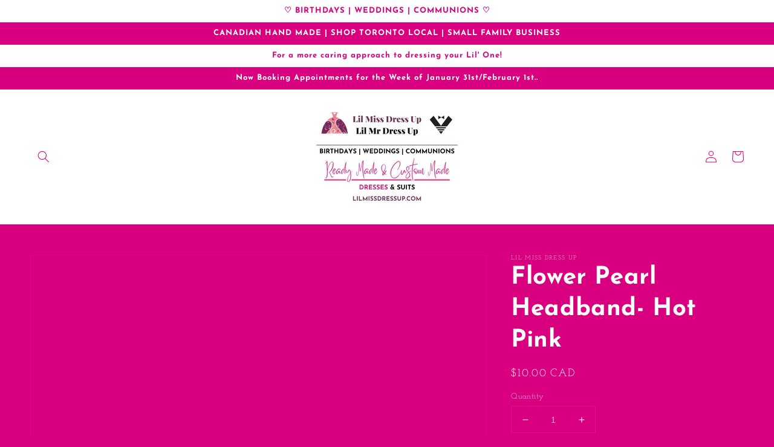

--- FILE ---
content_type: text/html; charset=utf-8
request_url: https://lilmissdressup.com/products/copy-of-flower-headband-1
body_size: 31443
content:
<!doctype html>
<html class="no-js" lang="en">
  

  

 <head>
<script>
window.KiwiSizing = window.KiwiSizing === undefined ? {} : window.KiwiSizing;
KiwiSizing.shop = "lil-miss-dress-up.myshopify.com";


KiwiSizing.data = {
  collections: "164997234765",
  tags: "walmart",
  product: "4679319945293",
  vendor: "Lil Miss Dress Up",
  type: "",
  title: "Flower Pearl Headband- Hot Pink",
  images: ["\/\/lilmissdressup.com\/cdn\/shop\/products\/20200612_210934.jpg?v=1739155787","\/\/lilmissdressup.com\/cdn\/shop\/products\/8adff710-771d-43e6-b3c0-7a8201af9f48_7e2b9201-7187-4e92-9700-768e75ca77fa.png?v=1675791808","\/\/lilmissdressup.com\/cdn\/shop\/products\/e7dbb999-d5a7-4497-8bd0-33d794e11e10_145a6bf6-16a9-4ea2-8268-1c5b2e26777c.jpg?v=1675798222","\/\/lilmissdressup.com\/cdn\/shop\/products\/5192ce37-6cea-43b8-b90a-1fb57438d37b_b1c7b8e0-521e-46f0-a77b-713db8728b82.jpg?v=1675802148","\/\/lilmissdressup.com\/cdn\/shop\/products\/cb05a606-122a-457e-a834-0b40c8afa06a_09105e4a-50de-43e7-9a41-6dc8f0203c6e.jpg?v=1675806028"],
  options: [{"name":"Title","position":1,"values":["Default Title"]}],
  variants: [{"id":39327196086349,"title":"Default Title","option1":"Default Title","option2":null,"option3":null,"sku":"L-1810-795044631821-M","requires_shipping":true,"taxable":true,"featured_image":null,"available":true,"name":"Flower Pearl Headband- Hot Pink","public_title":null,"options":["Default Title"],"price":1000,"weight":0,"compare_at_price":0,"inventory_quantity":1,"inventory_management":"shopify","inventory_policy":"deny","barcode":"795044631821","requires_selling_plan":false,"selling_plan_allocations":[]}],
};

</script>
    <meta charset="utf-8">
    <meta http-equiv="X-UA-Compatible" content="IE=edge">
    <meta name="viewport" content="width=device-width,initial-scale=1">
    <meta name="theme-color" content="">
    <link rel="canonical" href="https://lilmissdressup.com/products/copy-of-flower-headband-1">
    <link rel="preconnect" href="https://cdn.shopify.com" crossorigin><link rel="icon" type="image/png" href="//lilmissdressup.com/cdn/shop/files/165808162_a992a9dd-e33d-4237-aa65-fba21ef35422_32x32.jpg?v=1630695020"><link rel="preconnect" href="https://fonts.shopifycdn.com" crossorigin><title>
      Flower Pearl Headband- Hot Pink
 &ndash; Lil Miss Dress Up</title>

    
      <meta name="description" content="WWW.LILMISSDRESSUP.COM Lil Miss Dress Up is a proud Canadian Family Small Business. We ship from our Design Studio in Toronto, Ontario. Our extensive line of Flower Girl, Communion, Pageant, Christening and  Special Occasion Dresses are all hand made with detailed precision and craftsmanship.  Our team of renowned desi">
    

    

<meta property="og:site_name" content="Lil Miss Dress Up">
<meta property="og:url" content="https://lilmissdressup.com/products/copy-of-flower-headband-1">
<meta property="og:title" content="Flower Pearl Headband- Hot Pink">
<meta property="og:type" content="product">
<meta property="og:description" content="WWW.LILMISSDRESSUP.COM Lil Miss Dress Up is a proud Canadian Family Small Business. We ship from our Design Studio in Toronto, Ontario. Our extensive line of Flower Girl, Communion, Pageant, Christening and  Special Occasion Dresses are all hand made with detailed precision and craftsmanship.  Our team of renowned desi"><meta property="og:image" content="http://lilmissdressup.com/cdn/shop/products/20200612_210934.jpg?v=1739155787">
  <meta property="og:image:secure_url" content="https://lilmissdressup.com/cdn/shop/products/20200612_210934.jpg?v=1739155787">
  <meta property="og:image:width" content="3024">
  <meta property="og:image:height" content="3024"><meta property="og:price:amount" content="10.00">
  <meta property="og:price:currency" content="CAD"><meta name="twitter:card" content="summary_large_image">
<meta name="twitter:title" content="Flower Pearl Headband- Hot Pink">
<meta name="twitter:description" content="WWW.LILMISSDRESSUP.COM Lil Miss Dress Up is a proud Canadian Family Small Business. We ship from our Design Studio in Toronto, Ontario. Our extensive line of Flower Girl, Communion, Pageant, Christening and  Special Occasion Dresses are all hand made with detailed precision and craftsmanship.  Our team of renowned desi">


    <script src="//lilmissdressup.com/cdn/shop/t/15/assets/global.js?v=149218417569708675861740778637" defer="defer"></script>
    <script>window.performance && window.performance.mark && window.performance.mark('shopify.content_for_header.start');</script><meta name="google-site-verification" content="UtjHq0UBYE0UyTdk8ONaw82AB9FjPlCoNPWVneKkoYk">
<meta id="shopify-digital-wallet" name="shopify-digital-wallet" content="/8442271/digital_wallets/dialog">
<meta name="shopify-checkout-api-token" content="c65130b58a814d80ecd86c1f22ccd2ba">
<meta id="in-context-paypal-metadata" data-shop-id="8442271" data-venmo-supported="false" data-environment="production" data-locale="en_US" data-paypal-v4="true" data-currency="CAD">
<link rel="alternate" type="application/json+oembed" href="https://lilmissdressup.com/products/copy-of-flower-headband-1.oembed">
<script async="async" src="/checkouts/internal/preloads.js?locale=en-CA"></script>
<link rel="preconnect" href="https://shop.app" crossorigin="anonymous">
<script async="async" src="https://shop.app/checkouts/internal/preloads.js?locale=en-CA&shop_id=8442271" crossorigin="anonymous"></script>
<script id="apple-pay-shop-capabilities" type="application/json">{"shopId":8442271,"countryCode":"CA","currencyCode":"CAD","merchantCapabilities":["supports3DS"],"merchantId":"gid:\/\/shopify\/Shop\/8442271","merchantName":"Lil Miss Dress Up","requiredBillingContactFields":["postalAddress","email"],"requiredShippingContactFields":["postalAddress","email"],"shippingType":"shipping","supportedNetworks":["visa","masterCard","amex","discover","interac","jcb"],"total":{"type":"pending","label":"Lil Miss Dress Up","amount":"1.00"},"shopifyPaymentsEnabled":true,"supportsSubscriptions":true}</script>
<script id="shopify-features" type="application/json">{"accessToken":"c65130b58a814d80ecd86c1f22ccd2ba","betas":["rich-media-storefront-analytics"],"domain":"lilmissdressup.com","predictiveSearch":true,"shopId":8442271,"locale":"en"}</script>
<script>var Shopify = Shopify || {};
Shopify.shop = "lil-miss-dress-up.myshopify.com";
Shopify.locale = "en";
Shopify.currency = {"active":"CAD","rate":"1.0"};
Shopify.country = "CA";
Shopify.theme = {"name":"Copy of Dawn","id":148397293805,"schema_name":"Dawn","schema_version":"2.0.0","theme_store_id":887,"role":"main"};
Shopify.theme.handle = "null";
Shopify.theme.style = {"id":null,"handle":null};
Shopify.cdnHost = "lilmissdressup.com/cdn";
Shopify.routes = Shopify.routes || {};
Shopify.routes.root = "/";</script>
<script type="module">!function(o){(o.Shopify=o.Shopify||{}).modules=!0}(window);</script>
<script>!function(o){function n(){var o=[];function n(){o.push(Array.prototype.slice.apply(arguments))}return n.q=o,n}var t=o.Shopify=o.Shopify||{};t.loadFeatures=n(),t.autoloadFeatures=n()}(window);</script>
<script>
  window.ShopifyPay = window.ShopifyPay || {};
  window.ShopifyPay.apiHost = "shop.app\/pay";
  window.ShopifyPay.redirectState = null;
</script>
<script id="shop-js-analytics" type="application/json">{"pageType":"product"}</script>
<script defer="defer" async type="module" src="//lilmissdressup.com/cdn/shopifycloud/shop-js/modules/v2/client.init-shop-cart-sync_BdyHc3Nr.en.esm.js"></script>
<script defer="defer" async type="module" src="//lilmissdressup.com/cdn/shopifycloud/shop-js/modules/v2/chunk.common_Daul8nwZ.esm.js"></script>
<script type="module">
  await import("//lilmissdressup.com/cdn/shopifycloud/shop-js/modules/v2/client.init-shop-cart-sync_BdyHc3Nr.en.esm.js");
await import("//lilmissdressup.com/cdn/shopifycloud/shop-js/modules/v2/chunk.common_Daul8nwZ.esm.js");

  window.Shopify.SignInWithShop?.initShopCartSync?.({"fedCMEnabled":true,"windoidEnabled":true});

</script>
<script defer="defer" async type="module" src="//lilmissdressup.com/cdn/shopifycloud/shop-js/modules/v2/client.payment-terms_MV4M3zvL.en.esm.js"></script>
<script defer="defer" async type="module" src="//lilmissdressup.com/cdn/shopifycloud/shop-js/modules/v2/chunk.common_Daul8nwZ.esm.js"></script>
<script defer="defer" async type="module" src="//lilmissdressup.com/cdn/shopifycloud/shop-js/modules/v2/chunk.modal_CQq8HTM6.esm.js"></script>
<script type="module">
  await import("//lilmissdressup.com/cdn/shopifycloud/shop-js/modules/v2/client.payment-terms_MV4M3zvL.en.esm.js");
await import("//lilmissdressup.com/cdn/shopifycloud/shop-js/modules/v2/chunk.common_Daul8nwZ.esm.js");
await import("//lilmissdressup.com/cdn/shopifycloud/shop-js/modules/v2/chunk.modal_CQq8HTM6.esm.js");

  
</script>
<script>
  window.Shopify = window.Shopify || {};
  if (!window.Shopify.featureAssets) window.Shopify.featureAssets = {};
  window.Shopify.featureAssets['shop-js'] = {"shop-cart-sync":["modules/v2/client.shop-cart-sync_QYOiDySF.en.esm.js","modules/v2/chunk.common_Daul8nwZ.esm.js"],"init-fed-cm":["modules/v2/client.init-fed-cm_DchLp9rc.en.esm.js","modules/v2/chunk.common_Daul8nwZ.esm.js"],"shop-button":["modules/v2/client.shop-button_OV7bAJc5.en.esm.js","modules/v2/chunk.common_Daul8nwZ.esm.js"],"init-windoid":["modules/v2/client.init-windoid_DwxFKQ8e.en.esm.js","modules/v2/chunk.common_Daul8nwZ.esm.js"],"shop-cash-offers":["modules/v2/client.shop-cash-offers_DWtL6Bq3.en.esm.js","modules/v2/chunk.common_Daul8nwZ.esm.js","modules/v2/chunk.modal_CQq8HTM6.esm.js"],"shop-toast-manager":["modules/v2/client.shop-toast-manager_CX9r1SjA.en.esm.js","modules/v2/chunk.common_Daul8nwZ.esm.js"],"init-shop-email-lookup-coordinator":["modules/v2/client.init-shop-email-lookup-coordinator_UhKnw74l.en.esm.js","modules/v2/chunk.common_Daul8nwZ.esm.js"],"pay-button":["modules/v2/client.pay-button_DzxNnLDY.en.esm.js","modules/v2/chunk.common_Daul8nwZ.esm.js"],"avatar":["modules/v2/client.avatar_BTnouDA3.en.esm.js"],"init-shop-cart-sync":["modules/v2/client.init-shop-cart-sync_BdyHc3Nr.en.esm.js","modules/v2/chunk.common_Daul8nwZ.esm.js"],"shop-login-button":["modules/v2/client.shop-login-button_D8B466_1.en.esm.js","modules/v2/chunk.common_Daul8nwZ.esm.js","modules/v2/chunk.modal_CQq8HTM6.esm.js"],"init-customer-accounts-sign-up":["modules/v2/client.init-customer-accounts-sign-up_C8fpPm4i.en.esm.js","modules/v2/client.shop-login-button_D8B466_1.en.esm.js","modules/v2/chunk.common_Daul8nwZ.esm.js","modules/v2/chunk.modal_CQq8HTM6.esm.js"],"init-shop-for-new-customer-accounts":["modules/v2/client.init-shop-for-new-customer-accounts_CVTO0Ztu.en.esm.js","modules/v2/client.shop-login-button_D8B466_1.en.esm.js","modules/v2/chunk.common_Daul8nwZ.esm.js","modules/v2/chunk.modal_CQq8HTM6.esm.js"],"init-customer-accounts":["modules/v2/client.init-customer-accounts_dRgKMfrE.en.esm.js","modules/v2/client.shop-login-button_D8B466_1.en.esm.js","modules/v2/chunk.common_Daul8nwZ.esm.js","modules/v2/chunk.modal_CQq8HTM6.esm.js"],"shop-follow-button":["modules/v2/client.shop-follow-button_CkZpjEct.en.esm.js","modules/v2/chunk.common_Daul8nwZ.esm.js","modules/v2/chunk.modal_CQq8HTM6.esm.js"],"lead-capture":["modules/v2/client.lead-capture_BntHBhfp.en.esm.js","modules/v2/chunk.common_Daul8nwZ.esm.js","modules/v2/chunk.modal_CQq8HTM6.esm.js"],"checkout-modal":["modules/v2/client.checkout-modal_CfxcYbTm.en.esm.js","modules/v2/chunk.common_Daul8nwZ.esm.js","modules/v2/chunk.modal_CQq8HTM6.esm.js"],"shop-login":["modules/v2/client.shop-login_Da4GZ2H6.en.esm.js","modules/v2/chunk.common_Daul8nwZ.esm.js","modules/v2/chunk.modal_CQq8HTM6.esm.js"],"payment-terms":["modules/v2/client.payment-terms_MV4M3zvL.en.esm.js","modules/v2/chunk.common_Daul8nwZ.esm.js","modules/v2/chunk.modal_CQq8HTM6.esm.js"]};
</script>
<script>(function() {
  var isLoaded = false;
  function asyncLoad() {
    if (isLoaded) return;
    isLoaded = true;
    var urls = ["\/\/d1liekpayvooaz.cloudfront.net\/apps\/customizery\/customizery.js?shop=lil-miss-dress-up.myshopify.com"];
    for (var i = 0; i < urls.length; i++) {
      var s = document.createElement('script');
      s.type = 'text/javascript';
      s.async = true;
      s.src = urls[i];
      var x = document.getElementsByTagName('script')[0];
      x.parentNode.insertBefore(s, x);
    }
  };
  if(window.attachEvent) {
    window.attachEvent('onload', asyncLoad);
  } else {
    window.addEventListener('load', asyncLoad, false);
  }
})();</script>
<script id="__st">var __st={"a":8442271,"offset":-18000,"reqid":"ccec2047-788d-4b71-a0ae-768327da1989-1769016392","pageurl":"lilmissdressup.com\/products\/copy-of-flower-headband-1","u":"ee16a5a65b2e","p":"product","rtyp":"product","rid":4679319945293};</script>
<script>window.ShopifyPaypalV4VisibilityTracking = true;</script>
<script id="captcha-bootstrap">!function(){'use strict';const t='contact',e='account',n='new_comment',o=[[t,t],['blogs',n],['comments',n],[t,'customer']],c=[[e,'customer_login'],[e,'guest_login'],[e,'recover_customer_password'],[e,'create_customer']],r=t=>t.map((([t,e])=>`form[action*='/${t}']:not([data-nocaptcha='true']) input[name='form_type'][value='${e}']`)).join(','),a=t=>()=>t?[...document.querySelectorAll(t)].map((t=>t.form)):[];function s(){const t=[...o],e=r(t);return a(e)}const i='password',u='form_key',d=['recaptcha-v3-token','g-recaptcha-response','h-captcha-response',i],f=()=>{try{return window.sessionStorage}catch{return}},m='__shopify_v',_=t=>t.elements[u];function p(t,e,n=!1){try{const o=window.sessionStorage,c=JSON.parse(o.getItem(e)),{data:r}=function(t){const{data:e,action:n}=t;return t[m]||n?{data:e,action:n}:{data:t,action:n}}(c);for(const[e,n]of Object.entries(r))t.elements[e]&&(t.elements[e].value=n);n&&o.removeItem(e)}catch(o){console.error('form repopulation failed',{error:o})}}const l='form_type',E='cptcha';function T(t){t.dataset[E]=!0}const w=window,h=w.document,L='Shopify',v='ce_forms',y='captcha';let A=!1;((t,e)=>{const n=(g='f06e6c50-85a8-45c8-87d0-21a2b65856fe',I='https://cdn.shopify.com/shopifycloud/storefront-forms-hcaptcha/ce_storefront_forms_captcha_hcaptcha.v1.5.2.iife.js',D={infoText:'Protected by hCaptcha',privacyText:'Privacy',termsText:'Terms'},(t,e,n)=>{const o=w[L][v],c=o.bindForm;if(c)return c(t,g,e,D).then(n);var r;o.q.push([[t,g,e,D],n]),r=I,A||(h.body.append(Object.assign(h.createElement('script'),{id:'captcha-provider',async:!0,src:r})),A=!0)});var g,I,D;w[L]=w[L]||{},w[L][v]=w[L][v]||{},w[L][v].q=[],w[L][y]=w[L][y]||{},w[L][y].protect=function(t,e){n(t,void 0,e),T(t)},Object.freeze(w[L][y]),function(t,e,n,w,h,L){const[v,y,A,g]=function(t,e,n){const i=e?o:[],u=t?c:[],d=[...i,...u],f=r(d),m=r(i),_=r(d.filter((([t,e])=>n.includes(e))));return[a(f),a(m),a(_),s()]}(w,h,L),I=t=>{const e=t.target;return e instanceof HTMLFormElement?e:e&&e.form},D=t=>v().includes(t);t.addEventListener('submit',(t=>{const e=I(t);if(!e)return;const n=D(e)&&!e.dataset.hcaptchaBound&&!e.dataset.recaptchaBound,o=_(e),c=g().includes(e)&&(!o||!o.value);(n||c)&&t.preventDefault(),c&&!n&&(function(t){try{if(!f())return;!function(t){const e=f();if(!e)return;const n=_(t);if(!n)return;const o=n.value;o&&e.removeItem(o)}(t);const e=Array.from(Array(32),(()=>Math.random().toString(36)[2])).join('');!function(t,e){_(t)||t.append(Object.assign(document.createElement('input'),{type:'hidden',name:u})),t.elements[u].value=e}(t,e),function(t,e){const n=f();if(!n)return;const o=[...t.querySelectorAll(`input[type='${i}']`)].map((({name:t})=>t)),c=[...d,...o],r={};for(const[a,s]of new FormData(t).entries())c.includes(a)||(r[a]=s);n.setItem(e,JSON.stringify({[m]:1,action:t.action,data:r}))}(t,e)}catch(e){console.error('failed to persist form',e)}}(e),e.submit())}));const S=(t,e)=>{t&&!t.dataset[E]&&(n(t,e.some((e=>e===t))),T(t))};for(const o of['focusin','change'])t.addEventListener(o,(t=>{const e=I(t);D(e)&&S(e,y())}));const B=e.get('form_key'),M=e.get(l),P=B&&M;t.addEventListener('DOMContentLoaded',(()=>{const t=y();if(P)for(const e of t)e.elements[l].value===M&&p(e,B);[...new Set([...A(),...v().filter((t=>'true'===t.dataset.shopifyCaptcha))])].forEach((e=>S(e,t)))}))}(h,new URLSearchParams(w.location.search),n,t,e,['guest_login'])})(!0,!0)}();</script>
<script integrity="sha256-4kQ18oKyAcykRKYeNunJcIwy7WH5gtpwJnB7kiuLZ1E=" data-source-attribution="shopify.loadfeatures" defer="defer" src="//lilmissdressup.com/cdn/shopifycloud/storefront/assets/storefront/load_feature-a0a9edcb.js" crossorigin="anonymous"></script>
<script crossorigin="anonymous" defer="defer" src="//lilmissdressup.com/cdn/shopifycloud/storefront/assets/shopify_pay/storefront-65b4c6d7.js?v=20250812"></script>
<script data-source-attribution="shopify.dynamic_checkout.dynamic.init">var Shopify=Shopify||{};Shopify.PaymentButton=Shopify.PaymentButton||{isStorefrontPortableWallets:!0,init:function(){window.Shopify.PaymentButton.init=function(){};var t=document.createElement("script");t.src="https://lilmissdressup.com/cdn/shopifycloud/portable-wallets/latest/portable-wallets.en.js",t.type="module",document.head.appendChild(t)}};
</script>
<script data-source-attribution="shopify.dynamic_checkout.buyer_consent">
  function portableWalletsHideBuyerConsent(e){var t=document.getElementById("shopify-buyer-consent"),n=document.getElementById("shopify-subscription-policy-button");t&&n&&(t.classList.add("hidden"),t.setAttribute("aria-hidden","true"),n.removeEventListener("click",e))}function portableWalletsShowBuyerConsent(e){var t=document.getElementById("shopify-buyer-consent"),n=document.getElementById("shopify-subscription-policy-button");t&&n&&(t.classList.remove("hidden"),t.removeAttribute("aria-hidden"),n.addEventListener("click",e))}window.Shopify?.PaymentButton&&(window.Shopify.PaymentButton.hideBuyerConsent=portableWalletsHideBuyerConsent,window.Shopify.PaymentButton.showBuyerConsent=portableWalletsShowBuyerConsent);
</script>
<script data-source-attribution="shopify.dynamic_checkout.cart.bootstrap">document.addEventListener("DOMContentLoaded",(function(){function t(){return document.querySelector("shopify-accelerated-checkout-cart, shopify-accelerated-checkout")}if(t())Shopify.PaymentButton.init();else{new MutationObserver((function(e,n){t()&&(Shopify.PaymentButton.init(),n.disconnect())})).observe(document.body,{childList:!0,subtree:!0})}}));
</script>
<link id="shopify-accelerated-checkout-styles" rel="stylesheet" media="screen" href="https://lilmissdressup.com/cdn/shopifycloud/portable-wallets/latest/accelerated-checkout-backwards-compat.css" crossorigin="anonymous">
<style id="shopify-accelerated-checkout-cart">
        #shopify-buyer-consent {
  margin-top: 1em;
  display: inline-block;
  width: 100%;
}

#shopify-buyer-consent.hidden {
  display: none;
}

#shopify-subscription-policy-button {
  background: none;
  border: none;
  padding: 0;
  text-decoration: underline;
  font-size: inherit;
  cursor: pointer;
}

#shopify-subscription-policy-button::before {
  box-shadow: none;
}

      </style>
<script id="sections-script" data-sections="main-product,product-recommendations,header,footer" defer="defer" src="//lilmissdressup.com/cdn/shop/t/15/compiled_assets/scripts.js?v=4224"></script>
<script>window.performance && window.performance.mark && window.performance.mark('shopify.content_for_header.end');</script>


    <style data-shopify>
      @font-face {
  font-family: "Josefin Slab";
  font-weight: 400;
  font-style: normal;
  font-display: swap;
  src: url("//lilmissdressup.com/cdn/fonts/josefin_slab/josefinslab_n4.5eb436383dc79c43d62e801d55f2f91b003f4e44.woff2") format("woff2"),
       url("//lilmissdressup.com/cdn/fonts/josefin_slab/josefinslab_n4.a98166462a52f87b8445073312a28c6c1ace7890.woff") format("woff");
}

      @font-face {
  font-family: "Josefin Slab";
  font-weight: 700;
  font-style: normal;
  font-display: swap;
  src: url("//lilmissdressup.com/cdn/fonts/josefin_slab/josefinslab_n7.6d1e7a605b286770cc71d43c22f682756a3a8ef3.woff2") format("woff2"),
       url("//lilmissdressup.com/cdn/fonts/josefin_slab/josefinslab_n7.e81d27e5d3c35fe18923d706328e26464f46fd21.woff") format("woff");
}

      @font-face {
  font-family: "Josefin Slab";
  font-weight: 400;
  font-style: italic;
  font-display: swap;
  src: url("//lilmissdressup.com/cdn/fonts/josefin_slab/josefinslab_i4.554be37273d44677f19fcece67e2ac1be3bf7d0e.woff2") format("woff2"),
       url("//lilmissdressup.com/cdn/fonts/josefin_slab/josefinslab_i4.559fcca2906b771e62965fc4b4341fe9e561fee1.woff") format("woff");
}

      @font-face {
  font-family: "Josefin Slab";
  font-weight: 700;
  font-style: italic;
  font-display: swap;
  src: url("//lilmissdressup.com/cdn/fonts/josefin_slab/josefinslab_i7.4734a351ee38dfdb86b71431ac9479203b674ac3.woff2") format("woff2"),
       url("//lilmissdressup.com/cdn/fonts/josefin_slab/josefinslab_i7.02ced8b20281c8a24cf7c5be6f6c36f2de6d537b.woff") format("woff");
}

      @font-face {
  font-family: "Josefin Sans";
  font-weight: 700;
  font-style: normal;
  font-display: swap;
  src: url("//lilmissdressup.com/cdn/fonts/josefin_sans/josefinsans_n7.4edc746dce14b53e39df223fba72d5f37c3d525d.woff2") format("woff2"),
       url("//lilmissdressup.com/cdn/fonts/josefin_sans/josefinsans_n7.051568b12ab464ee8f0241094cdd7a1c80fbd08d.woff") format("woff");
}


      :root {
        --font-body-family: "Josefin Slab", serif;
        --font-body-style: normal;
        --font-body-weight: 400;

        --font-heading-family: "Josefin Sans", sans-serif;
        --font-heading-style: normal;
        --font-heading-weight: 700;

        --color-base-text: 255, 255, 255;
        --color-base-background-1: 217, 0, 128;
        --color-base-background-2: 255, 255, 255;
        --color-base-solid-button-labels: 217, 0, 128;
        --color-base-outline-button-labels: 217, 0, 128;
        --color-base-accent-1: 255, 255, 255;
        --color-base-accent-2: 255, 255, 255;
        --payment-terms-background-color: #d90080;

        --gradient-base-background-1: #d90080;
        --gradient-base-background-2: #ffffff;
        --gradient-base-accent-1: #ffffff;
        --gradient-base-accent-2: #ffffff;

        --page-width: 160rem;
      }

      *,
      *::before,
      *::after {
        box-sizing: inherit;
      }

      html {
        box-sizing: border-box;
        font-size: 62.5%;
        height: 100%;
      }

      body {
        display: grid;
        grid-template-rows: auto auto 1fr auto;
        grid-template-columns: 100%;
        min-height: 100%;
        margin: 0;
        font-size: 1.5rem;
        letter-spacing: 0.06rem;
        line-height: 1.8;
        font-family: var(--font-body-family);
        font-style: var(--font-body-style);
        font-weight: var(--font-body-weight);
      }

      @media screen and (min-width: 750px) {
        body {
          font-size: 1.6rem;
        }
      }
    </style>

    <link href="//lilmissdressup.com/cdn/shop/t/15/assets/base.css?v=134902660327554609201740778637" rel="stylesheet" type="text/css" media="all" />
<link rel="preload" as="font" href="//lilmissdressup.com/cdn/fonts/josefin_slab/josefinslab_n4.5eb436383dc79c43d62e801d55f2f91b003f4e44.woff2" type="font/woff2" crossorigin><link rel="preload" as="font" href="//lilmissdressup.com/cdn/fonts/josefin_sans/josefinsans_n7.4edc746dce14b53e39df223fba72d5f37c3d525d.woff2" type="font/woff2" crossorigin><link rel="stylesheet" href="//lilmissdressup.com/cdn/shop/t/15/assets/component-predictive-search.css?v=18325970143817553471740778637" media="print" onload="this.media='all'"><script>document.documentElement.className = document.documentElement.className.replace('no-js', 'js');</script>
  <!-- BEGIN app block: shopify://apps/hulk-form-builder/blocks/app-embed/b6b8dd14-356b-4725-a4ed-77232212b3c3 --><!-- BEGIN app snippet: hulkapps-formbuilder-theme-ext --><script type="text/javascript">
  
  if (typeof window.formbuilder_customer != "object") {
        window.formbuilder_customer = {}
  }

  window.hulkFormBuilder = {
    form_data: {"form_xW0YmJVDChzECrtGszN0LQ":{"uuid":"xW0YmJVDChzECrtGszN0LQ","form_name":"Appointment Booking Form","form_data":{"div_back_gradient_1":"#fff","div_back_gradient_2":"#fff","back_color":"#fff","form_title":"\u003cdiv\u003e\u003cspan style=\"color:#ffffff;\"\u003ePlease Answer the Following Questions in order for us to Book Your Request for an Appointment.\u003c\/span\u003e\u003c\/div\u003e\n","form_submit":"Submit","after_submit":"hideAndmessage","after_submit_msg":"","captcha_enable":"no","label_style":"inlineLabels","input_border_radius":"2","back_type":"transparent","input_back_color":"#fff","input_back_color_hover":"#fff","back_shadow":"none","label_font_clr":"#333333","input_font_clr":"#333333","button_align":"fullBtn","button_clr":"#fff","button_back_clr":"#333333","button_border_radius":"2","form_width":"100%","form_border_size":"2","form_border_clr":"#c7c7c7","form_border_radius":"1","label_font_size":"14","input_font_size":"12","button_font_size":"16","form_padding":"35","input_border_color":"#ccc","input_border_color_hover":"#ccc","btn_border_clr":"#333333","btn_border_size":"1","form_name":"Appointment Booking Form","":"info@lilmissdressup.com","form_access_message":"\u003cp\u003ePlease login to access the form\u003cbr\u003eDo not have an account? Create account\u003c\/p\u003e","form_banner":"https:\/\/form-builder-by-hulkapps.s3.amazonaws.com\/uploads\/lil-miss-dress-up.myshopify.com\/backend_image\/STYLE__1_.png","banner_img_height":"250","banner_img_width":"250","form_banner_alignment":"center","formElements":[{"type":"text","position":0,"label":"First Name","customClass":"","halfwidth":"no","Conditions":{},"page_number":1,"centerfield":"no","required":"yes"},{"type":"text","position":1,"label":"Last Name","halfwidth":"no","Conditions":{},"page_number":1,"required":"yes"},{"type":"email","position":2,"label":"Email","required":"yes","email_confirm":"yes","Conditions":{},"page_number":1},{"Conditions":{},"type":"select","position":3,"label":"What kind of Appointment are you booking for?","values":"Ready to Buy 1st Birthday Dress (Girls)\nCustom Made-to-Order 1st Birthday Dress (over $150)\n1st Birthday Outfit (Boys)\nBoys Formal Suit Selection\/Measuring\nReady to Buy Flower Girl Dress (under $150)\nCustom Made-to Order Flower Girl Dress (over $200)\nCustom Made-to Order Colour Dress (over $200)\nReady to Buy First Communion Dress (under $150)\nCustom Made-to Order First Communion Dress (over $200)\nOther","elementCost":{},"required":"yes","other_value":"yes","other_value_label":"Other","page_number":1},{"Conditions":{},"type":"select","position":4,"label":"What size dress are you looking for?","values":"Baby under 12M\nTurning 1 Years Old\n2\n3\n4\n5\n6\n7\n8\n9\n10\n11\n12\n13\n14\n15\n16","elementCost":{},"required":"yes","page_number":1},{"Conditions":{},"type":"textarea","position":5,"label":"What colour are you looking for?","required":"yes","page_number":1},{"Conditions":{},"type":"select","position":6,"label":"Appointments Available only on Saturdays\/Sundays.  What is your Preferred Day?","required":"yes","values":"Saturday\nSunday","elementCost":{},"page_number":1},{"Conditions":{},"type":"select","position":7,"label":"What is your Preferred Timeslot?","required":"yes","values":"12pm-1pm\n1pm-2pm\n2pm-3pm","elementCost":{},"page_number":1}]},"is_spam_form":false,"shop_uuid":"QQvDMrV-rdglK3DOLaYQCA","shop_timezone":"America\/New_York","shop_id":111876,"shop_is_after_submit_enabled":true,"shop_shopify_plan":"Basic","shop_shopify_domain":"lil-miss-dress-up.myshopify.com"}},
    shop_data: {"shop_QQvDMrV-rdglK3DOLaYQCA":{"shop_uuid":"QQvDMrV-rdglK3DOLaYQCA","shop_timezone":"America\/New_York","shop_id":111876,"shop_is_after_submit_enabled":true,"shop_shopify_plan":"Basic","shop_shopify_domain":"lil-miss-dress-up.myshopify.com","shop_created_at":"2024-07-13T00:23:49.756Z","is_skip_metafield":false,"shop_deleted":false,"shop_disabled":false}},
    settings_data: {"shop_settings":{"shop_customise_msgs":[],"default_customise_msgs":{"is_required":"is required","thank_you":"Thank you! The form was submitted successfully.","processing":"Processing...","valid_data":"Please provide valid data","valid_email":"Provide valid email format","valid_tags":"HTML Tags are not allowed","valid_phone":"Provide valid phone number","valid_captcha":"Please provide valid captcha response","valid_url":"Provide valid URL","only_number_alloud":"Provide valid number in","number_less":"must be less than","number_more":"must be more than","image_must_less":"Image must be less than 20MB","image_number":"Images allowed","image_extension":"Invalid extension! Please provide image file","error_image_upload":"Error in image upload. Please try again.","error_file_upload":"Error in file upload. Please try again.","your_response":"Your response","error_form_submit":"Error occur.Please try again after sometime.","email_submitted":"Form with this email is already submitted","invalid_email_by_zerobounce":"The email address you entered appears to be invalid. Please check it and try again.","download_file":"Download file","card_details_invalid":"Your card details are invalid","card_details":"Card details","please_enter_card_details":"Please enter card details","card_number":"Card number","exp_mm":"Exp MM","exp_yy":"Exp YY","crd_cvc":"CVV","payment_value":"Payment amount","please_enter_payment_amount":"Please enter payment amount","address1":"Address line 1","address2":"Address line 2","city":"City","province":"Province","zipcode":"Zip code","country":"Country","blocked_domain":"This form does not accept addresses from","file_must_less":"File must be less than 20MB","file_extension":"Invalid extension! Please provide file","only_file_number_alloud":"files allowed","previous":"Previous","next":"Next","must_have_a_input":"Please enter at least one field.","please_enter_required_data":"Please enter required data","atleast_one_special_char":"Include at least one special character","atleast_one_lowercase_char":"Include at least one lowercase character","atleast_one_uppercase_char":"Include at least one uppercase character","atleast_one_number":"Include at least one number","must_have_8_chars":"Must have 8 characters long","be_between_8_and_12_chars":"Be between 8 and 12 characters long","please_select":"Please Select","phone_submitted":"Form with this phone number is already submitted","user_res_parse_error":"Error while submitting the form","valid_same_values":"values must be same","product_choice_clear_selection":"Clear Selection","picture_choice_clear_selection":"Clear Selection","remove_all_for_file_image_upload":"Remove All","invalid_file_type_for_image_upload":"You can't upload files of this type.","invalid_file_type_for_signature_upload":"You can't upload files of this type.","max_files_exceeded_for_file_upload":"You can not upload any more files.","max_files_exceeded_for_image_upload":"You can not upload any more files.","file_already_exist":"File already uploaded","max_limit_exceed":"You have added the maximum number of text fields.","cancel_upload_for_file_upload":"Cancel upload","cancel_upload_for_image_upload":"Cancel upload","cancel_upload_for_signature_upload":"Cancel upload"},"shop_blocked_domains":[]}},
    features_data: {"shop_plan_features":{"shop_plan_features":["unlimited-forms","full-design-customization","export-form-submissions","multiple-recipients-for-form-submissions","multiple-admin-notifications","enable-captcha","unlimited-file-uploads","save-submitted-form-data","set-auto-response-message","conditional-logic","form-banner","save-as-draft-facility","include-user-response-in-admin-email","disable-form-submission","file-upload"]}},
    shop: null,
    shop_id: null,
    plan_features: null,
    validateDoubleQuotes: false,
    assets: {
      extraFunctions: "https://cdn.shopify.com/extensions/019bb5ee-ec40-7527-955d-c1b8751eb060/form-builder-by-hulkapps-50/assets/extra-functions.js",
      extraStyles: "https://cdn.shopify.com/extensions/019bb5ee-ec40-7527-955d-c1b8751eb060/form-builder-by-hulkapps-50/assets/extra-styles.css",
      bootstrapStyles: "https://cdn.shopify.com/extensions/019bb5ee-ec40-7527-955d-c1b8751eb060/form-builder-by-hulkapps-50/assets/theme-app-extension-bootstrap.css"
    },
    translations: {
      htmlTagNotAllowed: "HTML Tags are not allowed",
      sqlQueryNotAllowed: "SQL Queries are not allowed",
      doubleQuoteNotAllowed: "Double quotes are not allowed",
      vorwerkHttpWwwNotAllowed: "The words \u0026#39;http\u0026#39; and \u0026#39;www\u0026#39; are not allowed. Please remove them and try again.",
      maxTextFieldsReached: "You have added the maximum number of text fields.",
      avoidNegativeWords: "Avoid negative words: Don\u0026#39;t use negative words in your contact message.",
      customDesignOnly: "This form is for custom designs requests. For general inquiries please contact our team at info@stagheaddesigns.com",
      zerobounceApiErrorMsg: "We couldn\u0026#39;t verify your email due to a technical issue. Please try again later.",
    }

  }

  

  window.FbThemeAppExtSettingsHash = {}
  
</script><!-- END app snippet --><!-- END app block --><script src="https://cdn.shopify.com/extensions/019bb5ee-ec40-7527-955d-c1b8751eb060/form-builder-by-hulkapps-50/assets/form-builder-script.js" type="text/javascript" defer="defer"></script>
<link href="https://monorail-edge.shopifysvc.com" rel="dns-prefetch">
<script>(function(){if ("sendBeacon" in navigator && "performance" in window) {try {var session_token_from_headers = performance.getEntriesByType('navigation')[0].serverTiming.find(x => x.name == '_s').description;} catch {var session_token_from_headers = undefined;}var session_cookie_matches = document.cookie.match(/_shopify_s=([^;]*)/);var session_token_from_cookie = session_cookie_matches && session_cookie_matches.length === 2 ? session_cookie_matches[1] : "";var session_token = session_token_from_headers || session_token_from_cookie || "";function handle_abandonment_event(e) {var entries = performance.getEntries().filter(function(entry) {return /monorail-edge.shopifysvc.com/.test(entry.name);});if (!window.abandonment_tracked && entries.length === 0) {window.abandonment_tracked = true;var currentMs = Date.now();var navigation_start = performance.timing.navigationStart;var payload = {shop_id: 8442271,url: window.location.href,navigation_start,duration: currentMs - navigation_start,session_token,page_type: "product"};window.navigator.sendBeacon("https://monorail-edge.shopifysvc.com/v1/produce", JSON.stringify({schema_id: "online_store_buyer_site_abandonment/1.1",payload: payload,metadata: {event_created_at_ms: currentMs,event_sent_at_ms: currentMs}}));}}window.addEventListener('pagehide', handle_abandonment_event);}}());</script>
<script id="web-pixels-manager-setup">(function e(e,d,r,n,o){if(void 0===o&&(o={}),!Boolean(null===(a=null===(i=window.Shopify)||void 0===i?void 0:i.analytics)||void 0===a?void 0:a.replayQueue)){var i,a;window.Shopify=window.Shopify||{};var t=window.Shopify;t.analytics=t.analytics||{};var s=t.analytics;s.replayQueue=[],s.publish=function(e,d,r){return s.replayQueue.push([e,d,r]),!0};try{self.performance.mark("wpm:start")}catch(e){}var l=function(){var e={modern:/Edge?\/(1{2}[4-9]|1[2-9]\d|[2-9]\d{2}|\d{4,})\.\d+(\.\d+|)|Firefox\/(1{2}[4-9]|1[2-9]\d|[2-9]\d{2}|\d{4,})\.\d+(\.\d+|)|Chrom(ium|e)\/(9{2}|\d{3,})\.\d+(\.\d+|)|(Maci|X1{2}).+ Version\/(15\.\d+|(1[6-9]|[2-9]\d|\d{3,})\.\d+)([,.]\d+|)( \(\w+\)|)( Mobile\/\w+|) Safari\/|Chrome.+OPR\/(9{2}|\d{3,})\.\d+\.\d+|(CPU[ +]OS|iPhone[ +]OS|CPU[ +]iPhone|CPU IPhone OS|CPU iPad OS)[ +]+(15[._]\d+|(1[6-9]|[2-9]\d|\d{3,})[._]\d+)([._]\d+|)|Android:?[ /-](13[3-9]|1[4-9]\d|[2-9]\d{2}|\d{4,})(\.\d+|)(\.\d+|)|Android.+Firefox\/(13[5-9]|1[4-9]\d|[2-9]\d{2}|\d{4,})\.\d+(\.\d+|)|Android.+Chrom(ium|e)\/(13[3-9]|1[4-9]\d|[2-9]\d{2}|\d{4,})\.\d+(\.\d+|)|SamsungBrowser\/([2-9]\d|\d{3,})\.\d+/,legacy:/Edge?\/(1[6-9]|[2-9]\d|\d{3,})\.\d+(\.\d+|)|Firefox\/(5[4-9]|[6-9]\d|\d{3,})\.\d+(\.\d+|)|Chrom(ium|e)\/(5[1-9]|[6-9]\d|\d{3,})\.\d+(\.\d+|)([\d.]+$|.*Safari\/(?![\d.]+ Edge\/[\d.]+$))|(Maci|X1{2}).+ Version\/(10\.\d+|(1[1-9]|[2-9]\d|\d{3,})\.\d+)([,.]\d+|)( \(\w+\)|)( Mobile\/\w+|) Safari\/|Chrome.+OPR\/(3[89]|[4-9]\d|\d{3,})\.\d+\.\d+|(CPU[ +]OS|iPhone[ +]OS|CPU[ +]iPhone|CPU IPhone OS|CPU iPad OS)[ +]+(10[._]\d+|(1[1-9]|[2-9]\d|\d{3,})[._]\d+)([._]\d+|)|Android:?[ /-](13[3-9]|1[4-9]\d|[2-9]\d{2}|\d{4,})(\.\d+|)(\.\d+|)|Mobile Safari.+OPR\/([89]\d|\d{3,})\.\d+\.\d+|Android.+Firefox\/(13[5-9]|1[4-9]\d|[2-9]\d{2}|\d{4,})\.\d+(\.\d+|)|Android.+Chrom(ium|e)\/(13[3-9]|1[4-9]\d|[2-9]\d{2}|\d{4,})\.\d+(\.\d+|)|Android.+(UC? ?Browser|UCWEB|U3)[ /]?(15\.([5-9]|\d{2,})|(1[6-9]|[2-9]\d|\d{3,})\.\d+)\.\d+|SamsungBrowser\/(5\.\d+|([6-9]|\d{2,})\.\d+)|Android.+MQ{2}Browser\/(14(\.(9|\d{2,})|)|(1[5-9]|[2-9]\d|\d{3,})(\.\d+|))(\.\d+|)|K[Aa][Ii]OS\/(3\.\d+|([4-9]|\d{2,})\.\d+)(\.\d+|)/},d=e.modern,r=e.legacy,n=navigator.userAgent;return n.match(d)?"modern":n.match(r)?"legacy":"unknown"}(),u="modern"===l?"modern":"legacy",c=(null!=n?n:{modern:"",legacy:""})[u],f=function(e){return[e.baseUrl,"/wpm","/b",e.hashVersion,"modern"===e.buildTarget?"m":"l",".js"].join("")}({baseUrl:d,hashVersion:r,buildTarget:u}),m=function(e){var d=e.version,r=e.bundleTarget,n=e.surface,o=e.pageUrl,i=e.monorailEndpoint;return{emit:function(e){var a=e.status,t=e.errorMsg,s=(new Date).getTime(),l=JSON.stringify({metadata:{event_sent_at_ms:s},events:[{schema_id:"web_pixels_manager_load/3.1",payload:{version:d,bundle_target:r,page_url:o,status:a,surface:n,error_msg:t},metadata:{event_created_at_ms:s}}]});if(!i)return console&&console.warn&&console.warn("[Web Pixels Manager] No Monorail endpoint provided, skipping logging."),!1;try{return self.navigator.sendBeacon.bind(self.navigator)(i,l)}catch(e){}var u=new XMLHttpRequest;try{return u.open("POST",i,!0),u.setRequestHeader("Content-Type","text/plain"),u.send(l),!0}catch(e){return console&&console.warn&&console.warn("[Web Pixels Manager] Got an unhandled error while logging to Monorail."),!1}}}}({version:r,bundleTarget:l,surface:e.surface,pageUrl:self.location.href,monorailEndpoint:e.monorailEndpoint});try{o.browserTarget=l,function(e){var d=e.src,r=e.async,n=void 0===r||r,o=e.onload,i=e.onerror,a=e.sri,t=e.scriptDataAttributes,s=void 0===t?{}:t,l=document.createElement("script"),u=document.querySelector("head"),c=document.querySelector("body");if(l.async=n,l.src=d,a&&(l.integrity=a,l.crossOrigin="anonymous"),s)for(var f in s)if(Object.prototype.hasOwnProperty.call(s,f))try{l.dataset[f]=s[f]}catch(e){}if(o&&l.addEventListener("load",o),i&&l.addEventListener("error",i),u)u.appendChild(l);else{if(!c)throw new Error("Did not find a head or body element to append the script");c.appendChild(l)}}({src:f,async:!0,onload:function(){if(!function(){var e,d;return Boolean(null===(d=null===(e=window.Shopify)||void 0===e?void 0:e.analytics)||void 0===d?void 0:d.initialized)}()){var d=window.webPixelsManager.init(e)||void 0;if(d){var r=window.Shopify.analytics;r.replayQueue.forEach((function(e){var r=e[0],n=e[1],o=e[2];d.publishCustomEvent(r,n,o)})),r.replayQueue=[],r.publish=d.publishCustomEvent,r.visitor=d.visitor,r.initialized=!0}}},onerror:function(){return m.emit({status:"failed",errorMsg:"".concat(f," has failed to load")})},sri:function(e){var d=/^sha384-[A-Za-z0-9+/=]+$/;return"string"==typeof e&&d.test(e)}(c)?c:"",scriptDataAttributes:o}),m.emit({status:"loading"})}catch(e){m.emit({status:"failed",errorMsg:(null==e?void 0:e.message)||"Unknown error"})}}})({shopId: 8442271,storefrontBaseUrl: "https://lilmissdressup.com",extensionsBaseUrl: "https://extensions.shopifycdn.com/cdn/shopifycloud/web-pixels-manager",monorailEndpoint: "https://monorail-edge.shopifysvc.com/unstable/produce_batch",surface: "storefront-renderer",enabledBetaFlags: ["2dca8a86"],webPixelsConfigList: [{"id":"507183341","configuration":"{\"config\":\"{\\\"pixel_id\\\":\\\"G-00TGXMSGPR\\\",\\\"target_country\\\":\\\"CA\\\",\\\"gtag_events\\\":[{\\\"type\\\":\\\"search\\\",\\\"action_label\\\":[\\\"G-00TGXMSGPR\\\",\\\"AW-364870438\\\/IFrYCJa0u_8CEKb2_a0B\\\"]},{\\\"type\\\":\\\"begin_checkout\\\",\\\"action_label\\\":[\\\"G-00TGXMSGPR\\\",\\\"AW-364870438\\\/kHtbCJO0u_8CEKb2_a0B\\\"]},{\\\"type\\\":\\\"view_item\\\",\\\"action_label\\\":[\\\"G-00TGXMSGPR\\\",\\\"AW-364870438\\\/bhaRCI20u_8CEKb2_a0B\\\",\\\"MC-6DT3PQGP5K\\\"]},{\\\"type\\\":\\\"purchase\\\",\\\"action_label\\\":[\\\"G-00TGXMSGPR\\\",\\\"AW-364870438\\\/P7WwCIq0u_8CEKb2_a0B\\\",\\\"MC-6DT3PQGP5K\\\"]},{\\\"type\\\":\\\"page_view\\\",\\\"action_label\\\":[\\\"G-00TGXMSGPR\\\",\\\"AW-364870438\\\/kxFYCIe0u_8CEKb2_a0B\\\",\\\"MC-6DT3PQGP5K\\\"]},{\\\"type\\\":\\\"add_payment_info\\\",\\\"action_label\\\":[\\\"G-00TGXMSGPR\\\",\\\"AW-364870438\\\/oJgiCJm0u_8CEKb2_a0B\\\"]},{\\\"type\\\":\\\"add_to_cart\\\",\\\"action_label\\\":[\\\"G-00TGXMSGPR\\\",\\\"AW-364870438\\\/XPWRCJC0u_8CEKb2_a0B\\\"]}],\\\"enable_monitoring_mode\\\":false}\"}","eventPayloadVersion":"v1","runtimeContext":"OPEN","scriptVersion":"b2a88bafab3e21179ed38636efcd8a93","type":"APP","apiClientId":1780363,"privacyPurposes":[],"dataSharingAdjustments":{"protectedCustomerApprovalScopes":["read_customer_address","read_customer_email","read_customer_name","read_customer_personal_data","read_customer_phone"]}},{"id":"230654189","configuration":"{\"pixel_id\":\"267629123592597\",\"pixel_type\":\"facebook_pixel\",\"metaapp_system_user_token\":\"-\"}","eventPayloadVersion":"v1","runtimeContext":"OPEN","scriptVersion":"ca16bc87fe92b6042fbaa3acc2fbdaa6","type":"APP","apiClientId":2329312,"privacyPurposes":["ANALYTICS","MARKETING","SALE_OF_DATA"],"dataSharingAdjustments":{"protectedCustomerApprovalScopes":["read_customer_address","read_customer_email","read_customer_name","read_customer_personal_data","read_customer_phone"]}},{"id":"shopify-app-pixel","configuration":"{}","eventPayloadVersion":"v1","runtimeContext":"STRICT","scriptVersion":"0450","apiClientId":"shopify-pixel","type":"APP","privacyPurposes":["ANALYTICS","MARKETING"]},{"id":"shopify-custom-pixel","eventPayloadVersion":"v1","runtimeContext":"LAX","scriptVersion":"0450","apiClientId":"shopify-pixel","type":"CUSTOM","privacyPurposes":["ANALYTICS","MARKETING"]}],isMerchantRequest: false,initData: {"shop":{"name":"Lil Miss Dress Up","paymentSettings":{"currencyCode":"CAD"},"myshopifyDomain":"lil-miss-dress-up.myshopify.com","countryCode":"CA","storefrontUrl":"https:\/\/lilmissdressup.com"},"customer":null,"cart":null,"checkout":null,"productVariants":[{"price":{"amount":10.0,"currencyCode":"CAD"},"product":{"title":"Flower Pearl Headband- Hot Pink","vendor":"Lil Miss Dress Up","id":"4679319945293","untranslatedTitle":"Flower Pearl Headband- Hot Pink","url":"\/products\/copy-of-flower-headband-1","type":""},"id":"39327196086349","image":{"src":"\/\/lilmissdressup.com\/cdn\/shop\/products\/20200612_210934.jpg?v=1739155787"},"sku":"L-1810-795044631821-M","title":"Default Title","untranslatedTitle":"Default Title"}],"purchasingCompany":null},},"https://lilmissdressup.com/cdn","fcfee988w5aeb613cpc8e4bc33m6693e112",{"modern":"","legacy":""},{"shopId":"8442271","storefrontBaseUrl":"https:\/\/lilmissdressup.com","extensionBaseUrl":"https:\/\/extensions.shopifycdn.com\/cdn\/shopifycloud\/web-pixels-manager","surface":"storefront-renderer","enabledBetaFlags":"[\"2dca8a86\"]","isMerchantRequest":"false","hashVersion":"fcfee988w5aeb613cpc8e4bc33m6693e112","publish":"custom","events":"[[\"page_viewed\",{}],[\"product_viewed\",{\"productVariant\":{\"price\":{\"amount\":10.0,\"currencyCode\":\"CAD\"},\"product\":{\"title\":\"Flower Pearl Headband- Hot Pink\",\"vendor\":\"Lil Miss Dress Up\",\"id\":\"4679319945293\",\"untranslatedTitle\":\"Flower Pearl Headband- Hot Pink\",\"url\":\"\/products\/copy-of-flower-headband-1\",\"type\":\"\"},\"id\":\"39327196086349\",\"image\":{\"src\":\"\/\/lilmissdressup.com\/cdn\/shop\/products\/20200612_210934.jpg?v=1739155787\"},\"sku\":\"L-1810-795044631821-M\",\"title\":\"Default Title\",\"untranslatedTitle\":\"Default Title\"}}]]"});</script><script>
  window.ShopifyAnalytics = window.ShopifyAnalytics || {};
  window.ShopifyAnalytics.meta = window.ShopifyAnalytics.meta || {};
  window.ShopifyAnalytics.meta.currency = 'CAD';
  var meta = {"product":{"id":4679319945293,"gid":"gid:\/\/shopify\/Product\/4679319945293","vendor":"Lil Miss Dress Up","type":"","handle":"copy-of-flower-headband-1","variants":[{"id":39327196086349,"price":1000,"name":"Flower Pearl Headband- Hot Pink","public_title":null,"sku":"L-1810-795044631821-M"}],"remote":false},"page":{"pageType":"product","resourceType":"product","resourceId":4679319945293,"requestId":"ccec2047-788d-4b71-a0ae-768327da1989-1769016392"}};
  for (var attr in meta) {
    window.ShopifyAnalytics.meta[attr] = meta[attr];
  }
</script>
<script class="analytics">
  (function () {
    var customDocumentWrite = function(content) {
      var jquery = null;

      if (window.jQuery) {
        jquery = window.jQuery;
      } else if (window.Checkout && window.Checkout.$) {
        jquery = window.Checkout.$;
      }

      if (jquery) {
        jquery('body').append(content);
      }
    };

    var hasLoggedConversion = function(token) {
      if (token) {
        return document.cookie.indexOf('loggedConversion=' + token) !== -1;
      }
      return false;
    }

    var setCookieIfConversion = function(token) {
      if (token) {
        var twoMonthsFromNow = new Date(Date.now());
        twoMonthsFromNow.setMonth(twoMonthsFromNow.getMonth() + 2);

        document.cookie = 'loggedConversion=' + token + '; expires=' + twoMonthsFromNow;
      }
    }

    var trekkie = window.ShopifyAnalytics.lib = window.trekkie = window.trekkie || [];
    if (trekkie.integrations) {
      return;
    }
    trekkie.methods = [
      'identify',
      'page',
      'ready',
      'track',
      'trackForm',
      'trackLink'
    ];
    trekkie.factory = function(method) {
      return function() {
        var args = Array.prototype.slice.call(arguments);
        args.unshift(method);
        trekkie.push(args);
        return trekkie;
      };
    };
    for (var i = 0; i < trekkie.methods.length; i++) {
      var key = trekkie.methods[i];
      trekkie[key] = trekkie.factory(key);
    }
    trekkie.load = function(config) {
      trekkie.config = config || {};
      trekkie.config.initialDocumentCookie = document.cookie;
      var first = document.getElementsByTagName('script')[0];
      var script = document.createElement('script');
      script.type = 'text/javascript';
      script.onerror = function(e) {
        var scriptFallback = document.createElement('script');
        scriptFallback.type = 'text/javascript';
        scriptFallback.onerror = function(error) {
                var Monorail = {
      produce: function produce(monorailDomain, schemaId, payload) {
        var currentMs = new Date().getTime();
        var event = {
          schema_id: schemaId,
          payload: payload,
          metadata: {
            event_created_at_ms: currentMs,
            event_sent_at_ms: currentMs
          }
        };
        return Monorail.sendRequest("https://" + monorailDomain + "/v1/produce", JSON.stringify(event));
      },
      sendRequest: function sendRequest(endpointUrl, payload) {
        // Try the sendBeacon API
        if (window && window.navigator && typeof window.navigator.sendBeacon === 'function' && typeof window.Blob === 'function' && !Monorail.isIos12()) {
          var blobData = new window.Blob([payload], {
            type: 'text/plain'
          });

          if (window.navigator.sendBeacon(endpointUrl, blobData)) {
            return true;
          } // sendBeacon was not successful

        } // XHR beacon

        var xhr = new XMLHttpRequest();

        try {
          xhr.open('POST', endpointUrl);
          xhr.setRequestHeader('Content-Type', 'text/plain');
          xhr.send(payload);
        } catch (e) {
          console.log(e);
        }

        return false;
      },
      isIos12: function isIos12() {
        return window.navigator.userAgent.lastIndexOf('iPhone; CPU iPhone OS 12_') !== -1 || window.navigator.userAgent.lastIndexOf('iPad; CPU OS 12_') !== -1;
      }
    };
    Monorail.produce('monorail-edge.shopifysvc.com',
      'trekkie_storefront_load_errors/1.1',
      {shop_id: 8442271,
      theme_id: 148397293805,
      app_name: "storefront",
      context_url: window.location.href,
      source_url: "//lilmissdressup.com/cdn/s/trekkie.storefront.cd680fe47e6c39ca5d5df5f0a32d569bc48c0f27.min.js"});

        };
        scriptFallback.async = true;
        scriptFallback.src = '//lilmissdressup.com/cdn/s/trekkie.storefront.cd680fe47e6c39ca5d5df5f0a32d569bc48c0f27.min.js';
        first.parentNode.insertBefore(scriptFallback, first);
      };
      script.async = true;
      script.src = '//lilmissdressup.com/cdn/s/trekkie.storefront.cd680fe47e6c39ca5d5df5f0a32d569bc48c0f27.min.js';
      first.parentNode.insertBefore(script, first);
    };
    trekkie.load(
      {"Trekkie":{"appName":"storefront","development":false,"defaultAttributes":{"shopId":8442271,"isMerchantRequest":null,"themeId":148397293805,"themeCityHash":"8342252509200219284","contentLanguage":"en","currency":"CAD","eventMetadataId":"49488239-b561-49d6-b6a4-382b6c3ac0d7"},"isServerSideCookieWritingEnabled":true,"monorailRegion":"shop_domain","enabledBetaFlags":["65f19447"]},"Session Attribution":{},"S2S":{"facebookCapiEnabled":true,"source":"trekkie-storefront-renderer","apiClientId":580111}}
    );

    var loaded = false;
    trekkie.ready(function() {
      if (loaded) return;
      loaded = true;

      window.ShopifyAnalytics.lib = window.trekkie;

      var originalDocumentWrite = document.write;
      document.write = customDocumentWrite;
      try { window.ShopifyAnalytics.merchantGoogleAnalytics.call(this); } catch(error) {};
      document.write = originalDocumentWrite;

      window.ShopifyAnalytics.lib.page(null,{"pageType":"product","resourceType":"product","resourceId":4679319945293,"requestId":"ccec2047-788d-4b71-a0ae-768327da1989-1769016392","shopifyEmitted":true});

      var match = window.location.pathname.match(/checkouts\/(.+)\/(thank_you|post_purchase)/)
      var token = match? match[1]: undefined;
      if (!hasLoggedConversion(token)) {
        setCookieIfConversion(token);
        window.ShopifyAnalytics.lib.track("Viewed Product",{"currency":"CAD","variantId":39327196086349,"productId":4679319945293,"productGid":"gid:\/\/shopify\/Product\/4679319945293","name":"Flower Pearl Headband- Hot Pink","price":"10.00","sku":"L-1810-795044631821-M","brand":"Lil Miss Dress Up","variant":null,"category":"","nonInteraction":true,"remote":false},undefined,undefined,{"shopifyEmitted":true});
      window.ShopifyAnalytics.lib.track("monorail:\/\/trekkie_storefront_viewed_product\/1.1",{"currency":"CAD","variantId":39327196086349,"productId":4679319945293,"productGid":"gid:\/\/shopify\/Product\/4679319945293","name":"Flower Pearl Headband- Hot Pink","price":"10.00","sku":"L-1810-795044631821-M","brand":"Lil Miss Dress Up","variant":null,"category":"","nonInteraction":true,"remote":false,"referer":"https:\/\/lilmissdressup.com\/products\/copy-of-flower-headband-1"});
      }
    });


        var eventsListenerScript = document.createElement('script');
        eventsListenerScript.async = true;
        eventsListenerScript.src = "//lilmissdressup.com/cdn/shopifycloud/storefront/assets/shop_events_listener-3da45d37.js";
        document.getElementsByTagName('head')[0].appendChild(eventsListenerScript);

})();</script>
  <script>
  if (!window.ga || (window.ga && typeof window.ga !== 'function')) {
    window.ga = function ga() {
      (window.ga.q = window.ga.q || []).push(arguments);
      if (window.Shopify && window.Shopify.analytics && typeof window.Shopify.analytics.publish === 'function') {
        window.Shopify.analytics.publish("ga_stub_called", {}, {sendTo: "google_osp_migration"});
      }
      console.error("Shopify's Google Analytics stub called with:", Array.from(arguments), "\nSee https://help.shopify.com/manual/promoting-marketing/pixels/pixel-migration#google for more information.");
    };
    if (window.Shopify && window.Shopify.analytics && typeof window.Shopify.analytics.publish === 'function') {
      window.Shopify.analytics.publish("ga_stub_initialized", {}, {sendTo: "google_osp_migration"});
    }
  }
</script>
<script
  defer
  src="https://lilmissdressup.com/cdn/shopifycloud/perf-kit/shopify-perf-kit-3.0.4.min.js"
  data-application="storefront-renderer"
  data-shop-id="8442271"
  data-render-region="gcp-us-central1"
  data-page-type="product"
  data-theme-instance-id="148397293805"
  data-theme-name="Dawn"
  data-theme-version="2.0.0"
  data-monorail-region="shop_domain"
  data-resource-timing-sampling-rate="10"
  data-shs="true"
  data-shs-beacon="true"
  data-shs-export-with-fetch="true"
  data-shs-logs-sample-rate="1"
  data-shs-beacon-endpoint="https://lilmissdressup.com/api/collect"
></script>
</head>

  <body class="gradient">
    <a class="skip-to-content-link button visually-hidden" href="#MainContent">
      Skip to content
    </a>

    <div id="shopify-section-announcement-bar" class="shopify-section"><div class="announcement-bar color-accent-1 gradient" role="region" aria-label="Announcement" ><p class="announcement-bar__message h5">
                ♡ BIRTHDAYS | WEDDINGS | COMMUNIONS ♡
</p></div><div class="announcement-bar color-background-1 gradient" role="region" aria-label="Announcement" ><p class="announcement-bar__message h5">
                CANADIAN HAND MADE | SHOP TORONTO LOCAL | SMALL FAMILY BUSINESS
</p></div><div class="announcement-bar color-accent-1 gradient" role="region" aria-label="Announcement" ><p class="announcement-bar__message h5">
                For a more caring approach to dressing your Lil&#39; One!
</p></div><div class="announcement-bar color-background-1 gradient" role="region" aria-label="Announcement" ><p class="announcement-bar__message h5">
                Now Booking Appointments for the Week of January 31st/February 1st..
</p></div>
</div>
    <div id="shopify-section-header" class="shopify-section"><link rel="stylesheet" href="//lilmissdressup.com/cdn/shop/t/15/assets/component-list-menu.css?v=161614383810958508431740778637" media="print" onload="this.media='all'">
<link rel="stylesheet" href="//lilmissdressup.com/cdn/shop/t/15/assets/component-search.css?v=128662198121899399791740778637" media="print" onload="this.media='all'">
<link rel="stylesheet" href="//lilmissdressup.com/cdn/shop/t/15/assets/component-menu-drawer.css?v=97914993794422201501740778637" media="print" onload="this.media='all'">
<link rel="stylesheet" href="//lilmissdressup.com/cdn/shop/t/15/assets/component-cart-notification.css?v=87135131402575196631740778637" media="print" onload="this.media='all'"><link rel="stylesheet" href="//lilmissdressup.com/cdn/shop/t/15/assets/component-price.css?v=183556404328749792281740778637" media="print" onload="this.media='all'">
  <link rel="stylesheet" href="//lilmissdressup.com/cdn/shop/t/15/assets/component-loading-overlay.css?v=85072440006417852071740778637" media="print" onload="this.media='all'"><noscript><link href="//lilmissdressup.com/cdn/shop/t/15/assets/component-list-menu.css?v=161614383810958508431740778637" rel="stylesheet" type="text/css" media="all" /></noscript>
<noscript><link href="//lilmissdressup.com/cdn/shop/t/15/assets/component-search.css?v=128662198121899399791740778637" rel="stylesheet" type="text/css" media="all" /></noscript>
<noscript><link href="//lilmissdressup.com/cdn/shop/t/15/assets/component-menu-drawer.css?v=97914993794422201501740778637" rel="stylesheet" type="text/css" media="all" /></noscript>
<noscript><link href="//lilmissdressup.com/cdn/shop/t/15/assets/component-cart-notification.css?v=87135131402575196631740778637" rel="stylesheet" type="text/css" media="all" /></noscript>

<style>
  header-drawer {
    justify-self: start;
    margin-left: -1.2rem;
  }

  @media screen and (min-width: 990px) {
    header-drawer {
      display: none;
    }
  }

  .menu-drawer-container {
    display: flex;
  }

  .list-menu {
    list-style: none;
    padding: 0;
    margin: 0;
  }

  .list-menu--inline {
    display: inline-flex;
    flex-wrap: wrap;
  }

  summary.list-menu__item {
    padding-right: 2.7rem;
  }

  .list-menu__item {
    display: flex;
    align-items: center;
    line-height: 1.3;
  }

  .list-menu__item--link {
    text-decoration: none;
    padding-bottom: 1rem;
    padding-top: 1rem;
    line-height: 1.8;
  }

  @media screen and (min-width: 750px) {
    .list-menu__item--link {
      padding-bottom: 0.5rem;
      padding-top: 0.5rem;
    }
  }
</style>

<script src="//lilmissdressup.com/cdn/shop/t/15/assets/details-disclosure.js?v=130383321174778955031740778637" defer="defer"></script>
<script src="//lilmissdressup.com/cdn/shop/t/15/assets/details-modal.js?v=28236984606388830511740778637" defer="defer"></script>
<script src="//lilmissdressup.com/cdn/shop/t/15/assets/cart-notification.js?v=18770815536247936311740778637" defer="defer"></script>

<svg xmlns="http://www.w3.org/2000/svg" class="hidden">
  <symbol id="icon-search" viewbox="0 0 18 19" fill="none">
    <path fill-rule="evenodd" clip-rule="evenodd" d="M11.03 11.68A5.784 5.784 0 112.85 3.5a5.784 5.784 0 018.18 8.18zm.26 1.12a6.78 6.78 0 11.72-.7l5.4 5.4a.5.5 0 11-.71.7l-5.41-5.4z" fill="currentColor"/>
  </symbol>

  <symbol id="icon-close" class="icon icon-close" fill="none" viewBox="0 0 18 17">
    <path d="M.865 15.978a.5.5 0 00.707.707l7.433-7.431 7.579 7.282a.501.501 0 00.846-.37.5.5 0 00-.153-.351L9.712 8.546l7.417-7.416a.5.5 0 10-.707-.708L8.991 7.853 1.413.573a.5.5 0 10-.693.72l7.563 7.268-7.418 7.417z" fill="currentColor">
  </symbol>
</svg>
<div class="header-wrapper color-accent-1 gradient header-wrapper--border-bottom">
  <header class="header header--top-center page-width"><details-modal class="header__search">
        <details>
          <summary class="header__icon header__icon--search header__icon--summary link link--text focus-inset modal__toggle" aria-haspopup="dialog" aria-label="Search">
            <span>
              <svg class="modal__toggle-open icon icon-search" aria-hidden="true" focusable="false" role="presentation">
                <use href="#icon-search">
              </svg>
              <svg class="modal__toggle-close icon icon-close" aria-hidden="true" focusable="false" role="presentation">
                <use href="#icon-close">
              </svg>
            </span>
          </summary>
          <div class="search-modal modal__content" role="dialog" aria-modal="true" aria-label="Search">
            <div class="modal-overlay"></div>
            <div class="search-modal__content" tabindex="-1"><predictive-search class="search-modal__form" data-loading-text="Loading..."><form action="/search" method="get" role="search" class="search search-modal__form">
                  <div class="field">
                    <input class="search__input field__input" 
                      id="Search-In-Modal-1"
                      type="search"
                      name="q"
                      value=""
                      placeholder="Search"role="combobox"
                        aria-expanded="false"
                        aria-owns="predictive-search-results-list"
                        aria-controls="predictive-search-results-list"
                        aria-haspopup="listbox"
                        aria-autocomplete="list"
                        autocorrect="off"
                        autocomplete="off"
                        autocapitalize="off"
                        spellcheck="false">
                    <label class="field__label" for="Search-In-Modal-1">Search</label>
                    <input type="hidden" name="options[prefix]" value="last">
                    <button class="search__button field__button" aria-label="Search">
                      <svg class="icon icon-search" aria-hidden="true" focusable="false" role="presentation">
                        <use href="#icon-search">
                      </svg>
                    </button> 
                  </div><div class="predictive-search predictive-search--header" tabindex="-1" data-predictive-search>
                      <div class="predictive-search__loading-state">
                        <svg aria-hidden="true" focusable="false" role="presentation" class="spinner" viewBox="0 0 66 66" xmlns="http://www.w3.org/2000/svg">
                          <circle class="path" fill="none" stroke-width="6" cx="33" cy="33" r="30"></circle>
                        </svg>
                      </div>
                    </div>

                    <span class="predictive-search-status visually-hidden" role="status" aria-hidden="true"></span></form></predictive-search><button type="button" class="modal__close-button link link--text focus-inset" aria-label="Close">
                <svg class="icon icon-close" aria-hidden="true" focusable="false" role="presentation">
                  <use href="#icon-close">
                </svg>
              </button>
            </div>
          </div>
        </details>
      </details-modal><a href="/" class="header__heading-link link link--text focus-inset"><img srcset="//lilmissdressup.com/cdn/shop/files/BIRTHDAYS_WEDDINGS_COMMUNIONS_f5bad510-c8c7-409d-96d8-36cdd7372e59_250x.png?v=1737765136 1x, //lilmissdressup.com/cdn/shop/files/BIRTHDAYS_WEDDINGS_COMMUNIONS_f5bad510-c8c7-409d-96d8-36cdd7372e59_250x@2x.png?v=1737765136 2x"
              src="//lilmissdressup.com/cdn/shop/files/BIRTHDAYS_WEDDINGS_COMMUNIONS_f5bad510-c8c7-409d-96d8-36cdd7372e59_250x.png?v=1737765136"
              loading="lazy"
              class="header__heading-logo"
              width="1200"
              height="800"
              alt="Lil Miss Dress Up"
            ></a><div class="header__icons">
      <details-modal class="header__search">
        <details>
          <summary class="header__icon header__icon--search header__icon--summary link link--text focus-inset modal__toggle" aria-haspopup="dialog" aria-label="Search">
            <span>
              <svg class="modal__toggle-open icon icon-search" aria-hidden="true" focusable="false" role="presentation">
                <use href="#icon-search">
              </svg>
              <svg class="modal__toggle-close icon icon-close" aria-hidden="true" focusable="false" role="presentation">
                <use href="#icon-close">
              </svg>
            </span>
          </summary>
          <div class="search-modal modal__content" role="dialog" aria-modal="true" aria-label="Search">
            <div class="modal-overlay"></div>
            <div class="search-modal__content" tabindex="-1"><predictive-search class="search-modal__form" data-loading-text="Loading..."><form action="/search" method="get" role="search" class="search search-modal__form">
                  <div class="field">
                    <input class="search__input field__input" 
                      id="Search-In-Modal"
                      type="search"
                      name="q"
                      value=""
                      placeholder="Search"role="combobox"
                        aria-expanded="false"
                        aria-owns="predictive-search-results-list"
                        aria-controls="predictive-search-results-list"
                        aria-haspopup="listbox"
                        aria-autocomplete="list"
                        autocorrect="off"
                        autocomplete="off"
                        autocapitalize="off"
                        spellcheck="false">
                    <label class="field__label" for="Search-In-Modal">Search</label>
                    <input type="hidden" name="options[prefix]" value="last">
                    <button class="search__button field__button" aria-label="Search">
                      <svg class="icon icon-search" aria-hidden="true" focusable="false" role="presentation">
                        <use href="#icon-search">
                      </svg>
                    </button> 
                  </div><div class="predictive-search predictive-search--header" tabindex="-1" data-predictive-search>
                      <div class="predictive-search__loading-state">
                        <svg aria-hidden="true" focusable="false" role="presentation" class="spinner" viewBox="0 0 66 66" xmlns="http://www.w3.org/2000/svg">
                          <circle class="path" fill="none" stroke-width="6" cx="33" cy="33" r="30"></circle>
                        </svg>
                      </div>
                    </div>

                    <span class="predictive-search-status visually-hidden" role="status" aria-hidden="true"></span></form></predictive-search><button type="button" class="search-modal__close-button modal__close-button link link--text focus-inset" aria-label="Close">
                <svg class="icon icon-close" aria-hidden="true" focusable="false" role="presentation">
                  <use href="#icon-close">
                </svg>
              </button>
            </div>
          </div>
        </details>
      </details-modal><a href="https://lilmissdressup.com/customer_authentication/redirect?locale=en&region_country=CA" class="header__icon header__icon--account link link--text focus-inset">
          <svg xmlns="http://www.w3.org/2000/svg" aria-hidden="true" focusable="false" role="presentation" class="icon icon-account" fill="none" viewBox="0 0 18 19">
  <path fill-rule="evenodd" clip-rule="evenodd" d="M6 4.5a3 3 0 116 0 3 3 0 01-6 0zm3-4a4 4 0 100 8 4 4 0 000-8zm5.58 12.15c1.12.82 1.83 2.24 1.91 4.85H1.51c.08-2.6.79-4.03 1.9-4.85C4.66 11.75 6.5 11.5 9 11.5s4.35.26 5.58 1.15zM9 10.5c-2.5 0-4.65.24-6.17 1.35C1.27 12.98.5 14.93.5 18v.5h17V18c0-3.07-.77-5.02-2.33-6.15-1.52-1.1-3.67-1.35-6.17-1.35z" fill="currentColor">
</svg>

          <span class="visually-hidden">Log in</span>
        </a><a href="/cart" class="header__icon header__icon--cart link link--text focus-inset" id="cart-icon-bubble"><svg class="icon icon-cart-empty" aria-hidden="true" focusable="false" role="presentation" xmlns="http://www.w3.org/2000/svg" viewBox="0 0 40 40" fill="none">
  <path d="m15.75 11.8h-3.16l-.77 11.6a5 5 0 0 0 4.99 5.34h7.38a5 5 0 0 0 4.99-5.33l-.78-11.61zm0 1h-2.22l-.71 10.67a4 4 0 0 0 3.99 4.27h7.38a4 4 0 0 0 4-4.27l-.72-10.67h-2.22v.63a4.75 4.75 0 1 1 -9.5 0zm8.5 0h-7.5v.63a3.75 3.75 0 1 0 7.5 0z" fill="currentColor" fill-rule="evenodd"/>
</svg>
<span class="visually-hidden">Cart</span></a>
    </div>
  </header>
</div>

<cart-notification>
  <div class="cart-notification-wrapper page-width color-accent-1">
    <div id="cart-notification" class="cart-notification focus-inset" aria-modal="true" aria-label="Item added to your cart" role="dialog" tabindex="-1">
      <div class="cart-notification__header">
        <h2 class="cart-notification__heading caption-large"><svg class="icon icon-checkmark color-foreground-text" aria-hidden="true" focusable="false" xmlns="http://www.w3.org/2000/svg" viewBox="0 0 12 9" fill="none">
  <path fill-rule="evenodd" clip-rule="evenodd" d="M11.35.643a.5.5 0 01.006.707l-6.77 6.886a.5.5 0 01-.719-.006L.638 4.845a.5.5 0 11.724-.69l2.872 3.011 6.41-6.517a.5.5 0 01.707-.006h-.001z" fill="currentColor"/>
</svg>
Item added to your cart</h2>
        <button type="button" class="cart-notification__close modal__close-button link link--text focus-inset" aria-label="Close">
          <svg class="icon icon-close" aria-hidden="true" focusable="false"><use href="#icon-close"></svg>
        </button>
      </div>
      <div id="cart-notification-product" class="cart-notification-product"></div>
      <div class="cart-notification__links">
        <a href="/cart" id="cart-notification-button" class="button button--secondary button--full-width"></a>
        <form action="/cart" method="post" id="cart">
          <button class="button button--primary button--full-width" name="checkout" form="cart">Check out</button>
        </form>
        <button type="button" class="link button-label">Continue shopping</button>
      </div>
    </div>
  </div>
</cart-notification>
<style data-shopify>
  .cart-notification {
     display: none;
  }
</style>


<script type="application/ld+json">
  {
    "@context": "http://schema.org",
    "@type": "Organization",
    "name": "Lil Miss Dress Up",
    
      
      "logo": "https:\/\/lilmissdressup.com\/cdn\/shop\/files\/BIRTHDAYS_WEDDINGS_COMMUNIONS_f5bad510-c8c7-409d-96d8-36cdd7372e59_1200x.png?v=1737765136",
    
    "sameAs": [
      "",
      "",
      "",
      "",
      "",
      "",
      "",
      ""
    ],
    "url": "https:\/\/lilmissdressup.com"
  }
</script>
</div>

    <main id="MainContent" class="content-for-layout focus-none" role="main" tabindex="-1">
      <section id="shopify-section-template--19081506160877__main" class="shopify-section product-section spaced-section">
<link href="//lilmissdressup.com/cdn/shop/t/15/assets/section-main-product.css?v=13920022802007765231740778637" rel="stylesheet" type="text/css" media="all" />
<link href="//lilmissdressup.com/cdn/shop/t/15/assets/component-accordion.css?v=155093472093243617291740778637" rel="stylesheet" type="text/css" media="all" />
<link href="//lilmissdressup.com/cdn/shop/t/15/assets/component-price.css?v=183556404328749792281740778637" rel="stylesheet" type="text/css" media="all" />
<link href="//lilmissdressup.com/cdn/shop/t/15/assets/component-rte.css?v=84043763465619332371740778637" rel="stylesheet" type="text/css" media="all" />
<link href="//lilmissdressup.com/cdn/shop/t/15/assets/component-slider.css?v=82006835487707820721740778637" rel="stylesheet" type="text/css" media="all" />
<link href="//lilmissdressup.com/cdn/shop/t/15/assets/component-rating.css?v=24573085263941240431740778637" rel="stylesheet" type="text/css" media="all" />

<link rel="stylesheet" href="//lilmissdressup.com/cdn/shop/t/15/assets/component-deferred-media.css?v=171180198959671422251740778637" media="print" onload="this.media='all'">

<script src="//lilmissdressup.com/cdn/shop/t/15/assets/product-form.js?v=113536549809768833131740778637" defer="defer"></script><section class="page-width">
  <div class="product grid grid--1-col grid--2-col-tablet">
    <div class="grid__item product__media-wrapper">
      <slider-component class="slider-mobile-gutter">
        <a class="skip-to-content-link button visually-hidden" href="#ProductInfo-template--19081506160877__main">
          Skip to product information
        </a>
        <ul class="product__media-list grid grid--peek list-unstyled slider slider--mobile" role="list"><li class="product__media-item grid__item slider__slide" data-media-id="template--19081506160877__main-7160476762189">
                

<noscript><div class="product__media media" style="padding-top: 100.0%;">
      <img
        srcset="//lilmissdressup.com/cdn/shop/products/20200612_210934_288x.jpg?v=1739155787 288w,
          //lilmissdressup.com/cdn/shop/products/20200612_210934_576x.jpg?v=1739155787 576w,
          //lilmissdressup.com/cdn/shop/products/20200612_210934_750x.jpg?v=1739155787 750w,
          //lilmissdressup.com/cdn/shop/products/20200612_210934_1100x.jpg?v=1739155787 1100w,
          //lilmissdressup.com/cdn/shop/products/20200612_210934_1500x.jpg?v=1739155787 1500w"
        src="//lilmissdressup.com/cdn/shop/products/20200612_210934_1500x.jpg?v=1739155787"
        sizes="(min-width: 1600px) 960px, (min-width: 750px) calc((100vw - 11.5rem) / 2), calc(100vw - 4rem)"
        loading="lazy"
        width="576"
        height="576"
        alt=""
      >
    </div></noscript>

<modal-opener class="product__modal-opener product__modal-opener--image no-js-hidden" data-modal="#ProductModal-template--19081506160877__main">
  <span class="product__media-icon motion-reduce" aria-hidden="true"><svg aria-hidden="true" focusable="false" role="presentation" class="icon icon-plus" width="19" height="19" viewBox="0 0 19 19" fill="none" xmlns="http://www.w3.org/2000/svg">
  <path fill-rule="evenodd" clip-rule="evenodd" d="M4.66724 7.93978C4.66655 7.66364 4.88984 7.43922 5.16598 7.43853L10.6996 7.42464C10.9758 7.42395 11.2002 7.64724 11.2009 7.92339C11.2016 8.19953 10.9783 8.42395 10.7021 8.42464L5.16849 8.43852C4.89235 8.43922 4.66793 8.21592 4.66724 7.93978Z" fill="currentColor"/>
  <path fill-rule="evenodd" clip-rule="evenodd" d="M7.92576 4.66463C8.2019 4.66394 8.42632 4.88723 8.42702 5.16337L8.4409 10.697C8.44159 10.9732 8.2183 11.1976 7.94215 11.1983C7.66601 11.199 7.44159 10.9757 7.4409 10.6995L7.42702 5.16588C7.42633 4.88974 7.64962 4.66532 7.92576 4.66463Z" fill="currentColor"/>
  <path fill-rule="evenodd" clip-rule="evenodd" d="M12.8324 3.03011C10.1255 0.323296 5.73693 0.323296 3.03011 3.03011C0.323296 5.73693 0.323296 10.1256 3.03011 12.8324C5.73693 15.5392 10.1255 15.5392 12.8324 12.8324C15.5392 10.1256 15.5392 5.73693 12.8324 3.03011ZM2.32301 2.32301C5.42035 -0.774336 10.4421 -0.774336 13.5395 2.32301C16.6101 5.39361 16.6366 10.3556 13.619 13.4588L18.2473 18.0871C18.4426 18.2824 18.4426 18.599 18.2473 18.7943C18.0521 18.9895 17.7355 18.9895 17.5402 18.7943L12.8778 14.1318C9.76383 16.6223 5.20839 16.4249 2.32301 13.5395C-0.774335 10.4421 -0.774335 5.42035 2.32301 2.32301Z" fill="currentColor"/>
</svg>
</span>

  <div class="product__media media media--transparent" style="padding-top: 100.0%;">
    <img
      srcset="//lilmissdressup.com/cdn/shop/products/20200612_210934_288x.jpg?v=1739155787 288w,
        //lilmissdressup.com/cdn/shop/products/20200612_210934_576x.jpg?v=1739155787 576w,
        //lilmissdressup.com/cdn/shop/products/20200612_210934_750x.jpg?v=1739155787 750w,
        //lilmissdressup.com/cdn/shop/products/20200612_210934_1100x.jpg?v=1739155787 1100w,
        //lilmissdressup.com/cdn/shop/products/20200612_210934_1500x.jpg?v=1739155787 1500w"
      src="//lilmissdressup.com/cdn/shop/products/20200612_210934_1500x.jpg?v=1739155787"
      sizes="(min-width: 1600px) 960px, (min-width: 750px) calc((100vw - 11.5rem) / 2), calc(100vw - 4rem)"
      loading="lazy"
      width="576"
      height="576"
      alt=""
    >
  </div>
  <button class="product__media-toggle" type="button" aria-haspopup="dialog" data-media-id="7160476762189">
    <span class="visually-hidden">Open media 1 in gallery view
</span>
  </button>
</modal-opener>
              </li><li class="product__media-item grid__item slider__slide" data-media-id="template--19081506160877__main-31105612873965">
                

<noscript><div class="product__media media" style="padding-top: 100.0%;">
      <img
        srcset="//lilmissdressup.com/cdn/shop/products/8adff710-771d-43e6-b3c0-7a8201af9f48_7e2b9201-7187-4e92-9700-768e75ca77fa_288x.png?v=1675791808 288w,
          //lilmissdressup.com/cdn/shop/products/8adff710-771d-43e6-b3c0-7a8201af9f48_7e2b9201-7187-4e92-9700-768e75ca77fa_576x.png?v=1675791808 576w,
          //lilmissdressup.com/cdn/shop/products/8adff710-771d-43e6-b3c0-7a8201af9f48_7e2b9201-7187-4e92-9700-768e75ca77fa_750x.png?v=1675791808 750w,
          //lilmissdressup.com/cdn/shop/products/8adff710-771d-43e6-b3c0-7a8201af9f48_7e2b9201-7187-4e92-9700-768e75ca77fa_1100x.png?v=1675791808 1100w,
          //lilmissdressup.com/cdn/shop/products/8adff710-771d-43e6-b3c0-7a8201af9f48_7e2b9201-7187-4e92-9700-768e75ca77fa_1500x.png?v=1675791808 1500w"
        src="//lilmissdressup.com/cdn/shop/products/8adff710-771d-43e6-b3c0-7a8201af9f48_7e2b9201-7187-4e92-9700-768e75ca77fa_1500x.png?v=1675791808"
        sizes="(min-width: 1600px) 960px, (min-width: 750px) calc((100vw - 11.5rem) / 2), calc(100vw - 4rem)"
        loading="lazy"
        width="576"
        height="576"
        alt=""
      >
    </div></noscript>

<modal-opener class="product__modal-opener product__modal-opener--image no-js-hidden" data-modal="#ProductModal-template--19081506160877__main">
  <span class="product__media-icon motion-reduce" aria-hidden="true"><svg aria-hidden="true" focusable="false" role="presentation" class="icon icon-plus" width="19" height="19" viewBox="0 0 19 19" fill="none" xmlns="http://www.w3.org/2000/svg">
  <path fill-rule="evenodd" clip-rule="evenodd" d="M4.66724 7.93978C4.66655 7.66364 4.88984 7.43922 5.16598 7.43853L10.6996 7.42464C10.9758 7.42395 11.2002 7.64724 11.2009 7.92339C11.2016 8.19953 10.9783 8.42395 10.7021 8.42464L5.16849 8.43852C4.89235 8.43922 4.66793 8.21592 4.66724 7.93978Z" fill="currentColor"/>
  <path fill-rule="evenodd" clip-rule="evenodd" d="M7.92576 4.66463C8.2019 4.66394 8.42632 4.88723 8.42702 5.16337L8.4409 10.697C8.44159 10.9732 8.2183 11.1976 7.94215 11.1983C7.66601 11.199 7.44159 10.9757 7.4409 10.6995L7.42702 5.16588C7.42633 4.88974 7.64962 4.66532 7.92576 4.66463Z" fill="currentColor"/>
  <path fill-rule="evenodd" clip-rule="evenodd" d="M12.8324 3.03011C10.1255 0.323296 5.73693 0.323296 3.03011 3.03011C0.323296 5.73693 0.323296 10.1256 3.03011 12.8324C5.73693 15.5392 10.1255 15.5392 12.8324 12.8324C15.5392 10.1256 15.5392 5.73693 12.8324 3.03011ZM2.32301 2.32301C5.42035 -0.774336 10.4421 -0.774336 13.5395 2.32301C16.6101 5.39361 16.6366 10.3556 13.619 13.4588L18.2473 18.0871C18.4426 18.2824 18.4426 18.599 18.2473 18.7943C18.0521 18.9895 17.7355 18.9895 17.5402 18.7943L12.8778 14.1318C9.76383 16.6223 5.20839 16.4249 2.32301 13.5395C-0.774335 10.4421 -0.774335 5.42035 2.32301 2.32301Z" fill="currentColor"/>
</svg>
</span>

  <div class="product__media media media--transparent" style="padding-top: 100.0%;">
    <img
      srcset="//lilmissdressup.com/cdn/shop/products/8adff710-771d-43e6-b3c0-7a8201af9f48_7e2b9201-7187-4e92-9700-768e75ca77fa_288x.png?v=1675791808 288w,
        //lilmissdressup.com/cdn/shop/products/8adff710-771d-43e6-b3c0-7a8201af9f48_7e2b9201-7187-4e92-9700-768e75ca77fa_576x.png?v=1675791808 576w,
        //lilmissdressup.com/cdn/shop/products/8adff710-771d-43e6-b3c0-7a8201af9f48_7e2b9201-7187-4e92-9700-768e75ca77fa_750x.png?v=1675791808 750w,
        //lilmissdressup.com/cdn/shop/products/8adff710-771d-43e6-b3c0-7a8201af9f48_7e2b9201-7187-4e92-9700-768e75ca77fa_1100x.png?v=1675791808 1100w,
        //lilmissdressup.com/cdn/shop/products/8adff710-771d-43e6-b3c0-7a8201af9f48_7e2b9201-7187-4e92-9700-768e75ca77fa_1500x.png?v=1675791808 1500w"
      src="//lilmissdressup.com/cdn/shop/products/8adff710-771d-43e6-b3c0-7a8201af9f48_7e2b9201-7187-4e92-9700-768e75ca77fa_1500x.png?v=1675791808"
      sizes="(min-width: 1600px) 960px, (min-width: 750px) calc((100vw - 11.5rem) / 2), calc(100vw - 4rem)"
      loading="lazy"
      width="576"
      height="576"
      alt=""
    >
  </div>
  <button class="product__media-toggle" type="button" aria-haspopup="dialog" data-media-id="31105612873965">
    <span class="visually-hidden">Open media 2 in gallery view
</span>
  </button>
</modal-opener>
              </li><li class="product__media-item grid__item slider__slide" data-media-id="template--19081506160877__main-31105917944045">
                

<noscript><div class="product__media media" style="padding-top: 100.0%;">
      <img
        srcset="//lilmissdressup.com/cdn/shop/products/e7dbb999-d5a7-4497-8bd0-33d794e11e10_145a6bf6-16a9-4ea2-8268-1c5b2e26777c_288x.jpg?v=1675798222 288w,
          //lilmissdressup.com/cdn/shop/products/e7dbb999-d5a7-4497-8bd0-33d794e11e10_145a6bf6-16a9-4ea2-8268-1c5b2e26777c_576x.jpg?v=1675798222 576w,
          //lilmissdressup.com/cdn/shop/products/e7dbb999-d5a7-4497-8bd0-33d794e11e10_145a6bf6-16a9-4ea2-8268-1c5b2e26777c_750x.jpg?v=1675798222 750w,
          //lilmissdressup.com/cdn/shop/products/e7dbb999-d5a7-4497-8bd0-33d794e11e10_145a6bf6-16a9-4ea2-8268-1c5b2e26777c_1100x.jpg?v=1675798222 1100w,
          //lilmissdressup.com/cdn/shop/products/e7dbb999-d5a7-4497-8bd0-33d794e11e10_145a6bf6-16a9-4ea2-8268-1c5b2e26777c_1500x.jpg?v=1675798222 1500w"
        src="//lilmissdressup.com/cdn/shop/products/e7dbb999-d5a7-4497-8bd0-33d794e11e10_145a6bf6-16a9-4ea2-8268-1c5b2e26777c_1500x.jpg?v=1675798222"
        sizes="(min-width: 1600px) 960px, (min-width: 750px) calc((100vw - 11.5rem) / 2), calc(100vw - 4rem)"
        loading="lazy"
        width="576"
        height="576"
        alt=""
      >
    </div></noscript>

<modal-opener class="product__modal-opener product__modal-opener--image no-js-hidden" data-modal="#ProductModal-template--19081506160877__main">
  <span class="product__media-icon motion-reduce" aria-hidden="true"><svg aria-hidden="true" focusable="false" role="presentation" class="icon icon-plus" width="19" height="19" viewBox="0 0 19 19" fill="none" xmlns="http://www.w3.org/2000/svg">
  <path fill-rule="evenodd" clip-rule="evenodd" d="M4.66724 7.93978C4.66655 7.66364 4.88984 7.43922 5.16598 7.43853L10.6996 7.42464C10.9758 7.42395 11.2002 7.64724 11.2009 7.92339C11.2016 8.19953 10.9783 8.42395 10.7021 8.42464L5.16849 8.43852C4.89235 8.43922 4.66793 8.21592 4.66724 7.93978Z" fill="currentColor"/>
  <path fill-rule="evenodd" clip-rule="evenodd" d="M7.92576 4.66463C8.2019 4.66394 8.42632 4.88723 8.42702 5.16337L8.4409 10.697C8.44159 10.9732 8.2183 11.1976 7.94215 11.1983C7.66601 11.199 7.44159 10.9757 7.4409 10.6995L7.42702 5.16588C7.42633 4.88974 7.64962 4.66532 7.92576 4.66463Z" fill="currentColor"/>
  <path fill-rule="evenodd" clip-rule="evenodd" d="M12.8324 3.03011C10.1255 0.323296 5.73693 0.323296 3.03011 3.03011C0.323296 5.73693 0.323296 10.1256 3.03011 12.8324C5.73693 15.5392 10.1255 15.5392 12.8324 12.8324C15.5392 10.1256 15.5392 5.73693 12.8324 3.03011ZM2.32301 2.32301C5.42035 -0.774336 10.4421 -0.774336 13.5395 2.32301C16.6101 5.39361 16.6366 10.3556 13.619 13.4588L18.2473 18.0871C18.4426 18.2824 18.4426 18.599 18.2473 18.7943C18.0521 18.9895 17.7355 18.9895 17.5402 18.7943L12.8778 14.1318C9.76383 16.6223 5.20839 16.4249 2.32301 13.5395C-0.774335 10.4421 -0.774335 5.42035 2.32301 2.32301Z" fill="currentColor"/>
</svg>
</span>

  <div class="product__media media media--transparent" style="padding-top: 100.0%;">
    <img
      srcset="//lilmissdressup.com/cdn/shop/products/e7dbb999-d5a7-4497-8bd0-33d794e11e10_145a6bf6-16a9-4ea2-8268-1c5b2e26777c_288x.jpg?v=1675798222 288w,
        //lilmissdressup.com/cdn/shop/products/e7dbb999-d5a7-4497-8bd0-33d794e11e10_145a6bf6-16a9-4ea2-8268-1c5b2e26777c_576x.jpg?v=1675798222 576w,
        //lilmissdressup.com/cdn/shop/products/e7dbb999-d5a7-4497-8bd0-33d794e11e10_145a6bf6-16a9-4ea2-8268-1c5b2e26777c_750x.jpg?v=1675798222 750w,
        //lilmissdressup.com/cdn/shop/products/e7dbb999-d5a7-4497-8bd0-33d794e11e10_145a6bf6-16a9-4ea2-8268-1c5b2e26777c_1100x.jpg?v=1675798222 1100w,
        //lilmissdressup.com/cdn/shop/products/e7dbb999-d5a7-4497-8bd0-33d794e11e10_145a6bf6-16a9-4ea2-8268-1c5b2e26777c_1500x.jpg?v=1675798222 1500w"
      src="//lilmissdressup.com/cdn/shop/products/e7dbb999-d5a7-4497-8bd0-33d794e11e10_145a6bf6-16a9-4ea2-8268-1c5b2e26777c_1500x.jpg?v=1675798222"
      sizes="(min-width: 1600px) 960px, (min-width: 750px) calc((100vw - 11.5rem) / 2), calc(100vw - 4rem)"
      loading="lazy"
      width="576"
      height="576"
      alt=""
    >
  </div>
  <button class="product__media-toggle" type="button" aria-haspopup="dialog" data-media-id="31105917944045">
    <span class="visually-hidden">Open media 3 in gallery view
</span>
  </button>
</modal-opener>
              </li><li class="product__media-item grid__item slider__slide" data-media-id="template--19081506160877__main-31106195783917">
                

<noscript><div class="product__media media" style="padding-top: 100.0%;">
      <img
        srcset="//lilmissdressup.com/cdn/shop/products/5192ce37-6cea-43b8-b90a-1fb57438d37b_b1c7b8e0-521e-46f0-a77b-713db8728b82_288x.jpg?v=1675802148 288w,
          //lilmissdressup.com/cdn/shop/products/5192ce37-6cea-43b8-b90a-1fb57438d37b_b1c7b8e0-521e-46f0-a77b-713db8728b82_576x.jpg?v=1675802148 576w,
          //lilmissdressup.com/cdn/shop/products/5192ce37-6cea-43b8-b90a-1fb57438d37b_b1c7b8e0-521e-46f0-a77b-713db8728b82_750x.jpg?v=1675802148 750w,
          //lilmissdressup.com/cdn/shop/products/5192ce37-6cea-43b8-b90a-1fb57438d37b_b1c7b8e0-521e-46f0-a77b-713db8728b82_1100x.jpg?v=1675802148 1100w,
          //lilmissdressup.com/cdn/shop/products/5192ce37-6cea-43b8-b90a-1fb57438d37b_b1c7b8e0-521e-46f0-a77b-713db8728b82_1500x.jpg?v=1675802148 1500w"
        src="//lilmissdressup.com/cdn/shop/products/5192ce37-6cea-43b8-b90a-1fb57438d37b_b1c7b8e0-521e-46f0-a77b-713db8728b82_1500x.jpg?v=1675802148"
        sizes="(min-width: 1600px) 960px, (min-width: 750px) calc((100vw - 11.5rem) / 2), calc(100vw - 4rem)"
        loading="lazy"
        width="576"
        height="576"
        alt=""
      >
    </div></noscript>

<modal-opener class="product__modal-opener product__modal-opener--image no-js-hidden" data-modal="#ProductModal-template--19081506160877__main">
  <span class="product__media-icon motion-reduce" aria-hidden="true"><svg aria-hidden="true" focusable="false" role="presentation" class="icon icon-plus" width="19" height="19" viewBox="0 0 19 19" fill="none" xmlns="http://www.w3.org/2000/svg">
  <path fill-rule="evenodd" clip-rule="evenodd" d="M4.66724 7.93978C4.66655 7.66364 4.88984 7.43922 5.16598 7.43853L10.6996 7.42464C10.9758 7.42395 11.2002 7.64724 11.2009 7.92339C11.2016 8.19953 10.9783 8.42395 10.7021 8.42464L5.16849 8.43852C4.89235 8.43922 4.66793 8.21592 4.66724 7.93978Z" fill="currentColor"/>
  <path fill-rule="evenodd" clip-rule="evenodd" d="M7.92576 4.66463C8.2019 4.66394 8.42632 4.88723 8.42702 5.16337L8.4409 10.697C8.44159 10.9732 8.2183 11.1976 7.94215 11.1983C7.66601 11.199 7.44159 10.9757 7.4409 10.6995L7.42702 5.16588C7.42633 4.88974 7.64962 4.66532 7.92576 4.66463Z" fill="currentColor"/>
  <path fill-rule="evenodd" clip-rule="evenodd" d="M12.8324 3.03011C10.1255 0.323296 5.73693 0.323296 3.03011 3.03011C0.323296 5.73693 0.323296 10.1256 3.03011 12.8324C5.73693 15.5392 10.1255 15.5392 12.8324 12.8324C15.5392 10.1256 15.5392 5.73693 12.8324 3.03011ZM2.32301 2.32301C5.42035 -0.774336 10.4421 -0.774336 13.5395 2.32301C16.6101 5.39361 16.6366 10.3556 13.619 13.4588L18.2473 18.0871C18.4426 18.2824 18.4426 18.599 18.2473 18.7943C18.0521 18.9895 17.7355 18.9895 17.5402 18.7943L12.8778 14.1318C9.76383 16.6223 5.20839 16.4249 2.32301 13.5395C-0.774335 10.4421 -0.774335 5.42035 2.32301 2.32301Z" fill="currentColor"/>
</svg>
</span>

  <div class="product__media media media--transparent" style="padding-top: 100.0%;">
    <img
      srcset="//lilmissdressup.com/cdn/shop/products/5192ce37-6cea-43b8-b90a-1fb57438d37b_b1c7b8e0-521e-46f0-a77b-713db8728b82_288x.jpg?v=1675802148 288w,
        //lilmissdressup.com/cdn/shop/products/5192ce37-6cea-43b8-b90a-1fb57438d37b_b1c7b8e0-521e-46f0-a77b-713db8728b82_576x.jpg?v=1675802148 576w,
        //lilmissdressup.com/cdn/shop/products/5192ce37-6cea-43b8-b90a-1fb57438d37b_b1c7b8e0-521e-46f0-a77b-713db8728b82_750x.jpg?v=1675802148 750w,
        //lilmissdressup.com/cdn/shop/products/5192ce37-6cea-43b8-b90a-1fb57438d37b_b1c7b8e0-521e-46f0-a77b-713db8728b82_1100x.jpg?v=1675802148 1100w,
        //lilmissdressup.com/cdn/shop/products/5192ce37-6cea-43b8-b90a-1fb57438d37b_b1c7b8e0-521e-46f0-a77b-713db8728b82_1500x.jpg?v=1675802148 1500w"
      src="//lilmissdressup.com/cdn/shop/products/5192ce37-6cea-43b8-b90a-1fb57438d37b_b1c7b8e0-521e-46f0-a77b-713db8728b82_1500x.jpg?v=1675802148"
      sizes="(min-width: 1600px) 960px, (min-width: 750px) calc((100vw - 11.5rem) / 2), calc(100vw - 4rem)"
      loading="lazy"
      width="576"
      height="576"
      alt=""
    >
  </div>
  <button class="product__media-toggle" type="button" aria-haspopup="dialog" data-media-id="31106195783917">
    <span class="visually-hidden">Open media 4 in gallery view
</span>
  </button>
</modal-opener>
              </li><li class="product__media-item grid__item slider__slide" data-media-id="template--19081506160877__main-31106460188909">
                

<noscript><div class="product__media media" style="padding-top: 100.0%;">
      <img
        srcset="//lilmissdressup.com/cdn/shop/products/cb05a606-122a-457e-a834-0b40c8afa06a_09105e4a-50de-43e7-9a41-6dc8f0203c6e_288x.jpg?v=1675806028 288w,
          //lilmissdressup.com/cdn/shop/products/cb05a606-122a-457e-a834-0b40c8afa06a_09105e4a-50de-43e7-9a41-6dc8f0203c6e_576x.jpg?v=1675806028 576w,
          //lilmissdressup.com/cdn/shop/products/cb05a606-122a-457e-a834-0b40c8afa06a_09105e4a-50de-43e7-9a41-6dc8f0203c6e_750x.jpg?v=1675806028 750w,
          //lilmissdressup.com/cdn/shop/products/cb05a606-122a-457e-a834-0b40c8afa06a_09105e4a-50de-43e7-9a41-6dc8f0203c6e_1100x.jpg?v=1675806028 1100w,
          //lilmissdressup.com/cdn/shop/products/cb05a606-122a-457e-a834-0b40c8afa06a_09105e4a-50de-43e7-9a41-6dc8f0203c6e_1500x.jpg?v=1675806028 1500w"
        src="//lilmissdressup.com/cdn/shop/products/cb05a606-122a-457e-a834-0b40c8afa06a_09105e4a-50de-43e7-9a41-6dc8f0203c6e_1500x.jpg?v=1675806028"
        sizes="(min-width: 1600px) 960px, (min-width: 750px) calc((100vw - 11.5rem) / 2), calc(100vw - 4rem)"
        loading="lazy"
        width="576"
        height="576"
        alt=""
      >
    </div></noscript>

<modal-opener class="product__modal-opener product__modal-opener--image no-js-hidden" data-modal="#ProductModal-template--19081506160877__main">
  <span class="product__media-icon motion-reduce" aria-hidden="true"><svg aria-hidden="true" focusable="false" role="presentation" class="icon icon-plus" width="19" height="19" viewBox="0 0 19 19" fill="none" xmlns="http://www.w3.org/2000/svg">
  <path fill-rule="evenodd" clip-rule="evenodd" d="M4.66724 7.93978C4.66655 7.66364 4.88984 7.43922 5.16598 7.43853L10.6996 7.42464C10.9758 7.42395 11.2002 7.64724 11.2009 7.92339C11.2016 8.19953 10.9783 8.42395 10.7021 8.42464L5.16849 8.43852C4.89235 8.43922 4.66793 8.21592 4.66724 7.93978Z" fill="currentColor"/>
  <path fill-rule="evenodd" clip-rule="evenodd" d="M7.92576 4.66463C8.2019 4.66394 8.42632 4.88723 8.42702 5.16337L8.4409 10.697C8.44159 10.9732 8.2183 11.1976 7.94215 11.1983C7.66601 11.199 7.44159 10.9757 7.4409 10.6995L7.42702 5.16588C7.42633 4.88974 7.64962 4.66532 7.92576 4.66463Z" fill="currentColor"/>
  <path fill-rule="evenodd" clip-rule="evenodd" d="M12.8324 3.03011C10.1255 0.323296 5.73693 0.323296 3.03011 3.03011C0.323296 5.73693 0.323296 10.1256 3.03011 12.8324C5.73693 15.5392 10.1255 15.5392 12.8324 12.8324C15.5392 10.1256 15.5392 5.73693 12.8324 3.03011ZM2.32301 2.32301C5.42035 -0.774336 10.4421 -0.774336 13.5395 2.32301C16.6101 5.39361 16.6366 10.3556 13.619 13.4588L18.2473 18.0871C18.4426 18.2824 18.4426 18.599 18.2473 18.7943C18.0521 18.9895 17.7355 18.9895 17.5402 18.7943L12.8778 14.1318C9.76383 16.6223 5.20839 16.4249 2.32301 13.5395C-0.774335 10.4421 -0.774335 5.42035 2.32301 2.32301Z" fill="currentColor"/>
</svg>
</span>

  <div class="product__media media media--transparent" style="padding-top: 100.0%;">
    <img
      srcset="//lilmissdressup.com/cdn/shop/products/cb05a606-122a-457e-a834-0b40c8afa06a_09105e4a-50de-43e7-9a41-6dc8f0203c6e_288x.jpg?v=1675806028 288w,
        //lilmissdressup.com/cdn/shop/products/cb05a606-122a-457e-a834-0b40c8afa06a_09105e4a-50de-43e7-9a41-6dc8f0203c6e_576x.jpg?v=1675806028 576w,
        //lilmissdressup.com/cdn/shop/products/cb05a606-122a-457e-a834-0b40c8afa06a_09105e4a-50de-43e7-9a41-6dc8f0203c6e_750x.jpg?v=1675806028 750w,
        //lilmissdressup.com/cdn/shop/products/cb05a606-122a-457e-a834-0b40c8afa06a_09105e4a-50de-43e7-9a41-6dc8f0203c6e_1100x.jpg?v=1675806028 1100w,
        //lilmissdressup.com/cdn/shop/products/cb05a606-122a-457e-a834-0b40c8afa06a_09105e4a-50de-43e7-9a41-6dc8f0203c6e_1500x.jpg?v=1675806028 1500w"
      src="//lilmissdressup.com/cdn/shop/products/cb05a606-122a-457e-a834-0b40c8afa06a_09105e4a-50de-43e7-9a41-6dc8f0203c6e_1500x.jpg?v=1675806028"
      sizes="(min-width: 1600px) 960px, (min-width: 750px) calc((100vw - 11.5rem) / 2), calc(100vw - 4rem)"
      loading="lazy"
      width="576"
      height="576"
      alt=""
    >
  </div>
  <button class="product__media-toggle" type="button" aria-haspopup="dialog" data-media-id="31106460188909">
    <span class="visually-hidden">Open media 5 in gallery view
</span>
  </button>
</modal-opener>
              </li></ul>
        <div class="slider-buttons no-js-hidden">
          <button type="button" class="slider-button slider-button--prev" name="previous" aria-label="Slide left"><svg aria-hidden="true" focusable="false" role="presentation" class="icon icon-caret" viewBox="0 0 10 6">
  <path fill-rule="evenodd" clip-rule="evenodd" d="M9.354.646a.5.5 0 00-.708 0L5 4.293 1.354.646a.5.5 0 00-.708.708l4 4a.5.5 0 00.708 0l4-4a.5.5 0 000-.708z" fill="currentColor">
</svg>
</button>
          <div class="slider-counter caption">
            <span class="slider-counter--current">1</span>
            <span aria-hidden="true"> / </span>
            <span class="visually-hidden">of</span>
            <span class="slider-counter--total">5</span>
          </div>
          <button type="button" class="slider-button slider-button--next" name="next" aria-label="Slide right"><svg aria-hidden="true" focusable="false" role="presentation" class="icon icon-caret" viewBox="0 0 10 6">
  <path fill-rule="evenodd" clip-rule="evenodd" d="M9.354.646a.5.5 0 00-.708 0L5 4.293 1.354.646a.5.5 0 00-.708.708l4 4a.5.5 0 00.708 0l4-4a.5.5 0 000-.708z" fill="currentColor">
</svg>
</button>
        </div>
      </slider-component></div>
    <div class="product__info-wrapper grid__item">
      <div id="ProductInfo-template--19081506160877__main" class="product__info-container product__info-container--sticky"><p class="product__text caption-with-letter-spacing" >Lil Miss Dress Up</p><h1 class="product__title" >
              Flower Pearl Headband- Hot Pink
            </h1><p class="product__text caption-with-letter-spacing" ></p><div class="no-js-hidden" id="price-template--19081506160877__main" >
<div class="price price--large">
  <dl><div class="price__regular">
      <dt>
        <span class="visually-hidden visually-hidden--inline">Regular price</span>
      </dt>
      <dd >
        <span class="price-item price-item--regular">
          <span class=money>$10.00 CAD</span>
        </span>
      </dd>
    </div>
    <div class="price__sale">
      <dt class="price__compare">
        <span class="visually-hidden visually-hidden--inline">Regular price</span>
      </dt>
      <dd class="price__compare">
        <s class="price-item price-item--regular">
          
            <span class=money>$0.00 CAD</span>
          
        </s>
      </dd>
      <dt>
        <span class="visually-hidden visually-hidden--inline">Sale price</span>
      </dt>
      <dd >
        <span class="price-item price-item--sale">
          <span class=money>$10.00 CAD</span>
        </span>
      </dd>
    </div>
    <small class="unit-price caption hidden">
      <dt class="visually-hidden">Unit price</dt>
      <dd >
        <span></span>
        <span aria-hidden="true">/</span>
        <span class="visually-hidden">&nbsp;per&nbsp;</span>
        <span>
        </span>
      </dd>
    </small>
  </dl><span class="badge price__badge-sale color-accent-2" aria-hidden="true">
      Sale
    </span>

    <span class="badge price__badge-sold-out color-inverse" aria-hidden="true">
      Sold out
    </span></div>
</div>
            <div ><form method="post" action="/cart/add" id="product-form-installment" accept-charset="UTF-8" class="installment caption-large" enctype="multipart/form-data"><input type="hidden" name="form_type" value="product" /><input type="hidden" name="utf8" value="✓" /><input type="hidden" name="id" value="39327196086349">
                <shopify-payment-terms variant-id="39327196086349" shopify-meta="{&quot;type&quot;:&quot;product&quot;,&quot;currency_code&quot;:&quot;CAD&quot;,&quot;country_code&quot;:&quot;CA&quot;,&quot;variants&quot;:[{&quot;id&quot;:39327196086349,&quot;price_per_term&quot;:&quot;&lt;span class=money&gt;$5.00&lt;/span&gt;&quot;,&quot;full_price&quot;:&quot;&lt;span class=money&gt;$10.00&lt;/span&gt;&quot;,&quot;eligible&quot;:false,&quot;available&quot;:true,&quot;number_of_payment_terms&quot;:2}],&quot;min_price&quot;:&quot;&lt;span class=money&gt;$35.00&lt;/span&gt;&quot;,&quot;max_price&quot;:&quot;&lt;span class=money&gt;$30,000.00&lt;/span&gt;&quot;,&quot;financing_plans&quot;:[{&quot;min_price&quot;:&quot;&lt;span class=money&gt;$35.00&lt;/span&gt;&quot;,&quot;max_price&quot;:&quot;&lt;span class=money&gt;$49.99&lt;/span&gt;&quot;,&quot;terms&quot;:[{&quot;apr&quot;:0,&quot;loan_type&quot;:&quot;split_pay&quot;,&quot;installments_count&quot;:2}]},{&quot;min_price&quot;:&quot;&lt;span class=money&gt;$50.00&lt;/span&gt;&quot;,&quot;max_price&quot;:&quot;&lt;span class=money&gt;$149.99&lt;/span&gt;&quot;,&quot;terms&quot;:[{&quot;apr&quot;:0,&quot;loan_type&quot;:&quot;split_pay&quot;,&quot;installments_count&quot;:4}]},{&quot;min_price&quot;:&quot;&lt;span class=money&gt;$150.00&lt;/span&gt;&quot;,&quot;max_price&quot;:&quot;&lt;span class=money&gt;$999.99&lt;/span&gt;&quot;,&quot;terms&quot;:[{&quot;apr&quot;:0,&quot;loan_type&quot;:&quot;split_pay&quot;,&quot;installments_count&quot;:4},{&quot;apr&quot;:15,&quot;loan_type&quot;:&quot;interest&quot;,&quot;installments_count&quot;:3},{&quot;apr&quot;:15,&quot;loan_type&quot;:&quot;interest&quot;,&quot;installments_count&quot;:6},{&quot;apr&quot;:15,&quot;loan_type&quot;:&quot;interest&quot;,&quot;installments_count&quot;:12}]},{&quot;min_price&quot;:&quot;&lt;span class=money&gt;$1,000.00&lt;/span&gt;&quot;,&quot;max_price&quot;:&quot;&lt;span class=money&gt;$30,000.00&lt;/span&gt;&quot;,&quot;terms&quot;:[{&quot;apr&quot;:15,&quot;loan_type&quot;:&quot;interest&quot;,&quot;installments_count&quot;:3},{&quot;apr&quot;:15,&quot;loan_type&quot;:&quot;interest&quot;,&quot;installments_count&quot;:6},{&quot;apr&quot;:15,&quot;loan_type&quot;:&quot;interest&quot;,&quot;installments_count&quot;:12}]}],&quot;installments_buyer_prequalification_enabled&quot;:false,&quot;seller_id&quot;:null}" ux-mode="iframe" show-new-buyer-incentive="false"></shopify-payment-terms>
<input type="hidden" name="product-id" value="4679319945293" /><input type="hidden" name="section-id" value="template--19081506160877__main" /></form></div><noscript class="product-form__noscript-wrapper-template--19081506160877__main">
              <div class="product-form__input hidden">
                <label class="form__label" for="Variants-template--19081506160877__main">Product variants</label>
                <div class="select">
                  <select name="id" id="Variants-template--19081506160877__main" class="select__select" form="product-form"><option
                        selected="selected"
                        
                        value="39327196086349"
                      >
                        Default Title

                        - $10.00
                      </option></select>
                  <svg aria-hidden="true" focusable="false" role="presentation" class="icon icon-caret" viewBox="0 0 10 6">
  <path fill-rule="evenodd" clip-rule="evenodd" d="M9.354.646a.5.5 0 00-.708 0L5 4.293 1.354.646a.5.5 0 00-.708.708l4 4a.5.5 0 00.708 0l4-4a.5.5 0 000-.708z" fill="currentColor">
</svg>

                </div>
              </div>
            </noscript><div id="shopify-block-ARVBjZ3Bua0s3d3JzT__8da42122-b1e0-422a-be48-1971bb57bccd" class="shopify-block shopify-app-block"><div id="infiniteoptions-container"></div>
<script>
  // Create "window.Shoppad.apps.infiniteoptions" object if it doesn't already exist
  'Shoppad.apps.infiniteoptions'.split('.').reduce(function (o, x) {
    if (!o[x]) {
      o[x] = {};
    }
    return o[x];
  }, window);
  // Note we are using the theme app extension
  window.Shoppad.apps.infiniteoptions.themeAppExtensionActive = true;
</script>



</div>
<div class="product-form__input product-form__quantity" >
              <label class="form__label" for="Quantity-template--19081506160877__main">
                Quantity
              </label>

              <quantity-input class="quantity">
                <button class="quantity__button no-js-hidden" name="minus" type="button">
                  <span class="visually-hidden">Decrease quantity for Flower Pearl Headband- Hot Pink</span>
                  <svg xmlns="http://www.w3.org/2000/svg" aria-hidden="true" focusable="false" role="presentation" class="icon icon-minus" fill="none" viewBox="0 0 10 2">
  <path fill-rule="evenodd" clip-rule="evenodd" d="M.5 1C.5.7.7.5 1 .5h8a.5.5 0 110 1H1A.5.5 0 01.5 1z" fill="currentColor">
</svg>

                </button>
                <input class="quantity__input"
                    type="number"
                    name="quantity"
                    id="Quantity-template--19081506160877__main"
                    min="1"
                    value="1"
                    form="product-form-template--19081506160877__main"
                  >
                <button class="quantity__button no-js-hidden" name="plus" type="button">
                  <span class="visually-hidden">Increase quantity for Flower Pearl Headband- Hot Pink</span>
                  <svg xmlns="http://www.w3.org/2000/svg" aria-hidden="true" focusable="false" role="presentation" class="icon icon-plus" fill="none" viewBox="0 0 10 10">
  <path fill-rule="evenodd" clip-rule="evenodd" d="M1 4.51a.5.5 0 000 1h3.5l.01 3.5a.5.5 0 001-.01V5.5l3.5-.01a.5.5 0 00-.01-1H5.5L5.49.99a.5.5 0 00-1 .01v3.5l-3.5.01H1z" fill="currentColor">
</svg>

                </button>
              </quantity-input>
            </div><div >
              <product-form class="product-form"><form method="post" action="/cart/add" id="product-form-template--19081506160877__main" accept-charset="UTF-8" class="form" enctype="multipart/form-data" novalidate="novalidate" data-type="add-to-cart-form"><input type="hidden" name="form_type" value="product" /><input type="hidden" name="utf8" value="✓" /><input type="hidden" name="id" value="39327196086349">
                  <div class="product-form__buttons">
                    <button
                      type="submit"
                      name="add"
                      class="product-form__submit button button--full-width button--primary"
                    
                    >Add to cart
</button></div><input type="hidden" name="product-id" value="4679319945293" /><input type="hidden" name="section-id" value="template--19081506160877__main" /></form></product-form>

              <link href="//lilmissdressup.com/cdn/shop/t/15/assets/component-pickup-availability.css?v=38896854285092225381740778637" rel="stylesheet" type="text/css" media="all" />
<pickup-availability class="product__pickup-availabilities no-js-hidden"
                 available
                data-base-url="https://lilmissdressup.com/"
                data-variant-id="39327196086349"
                data-has-only-default-variant="true"
              >
                <template>
                  <pickup-availability-preview class="pickup-availability-preview">
                    <svg xmlns="http://www.w3.org/2000/svg" fill="none" aria-hidden="true" focusable="false" role="presentation" class="icon icon-unavailable" fill="none" viewBox="0 0 20 20">
  <path fill="#DE3618" stroke="#fff" d="M13.94 3.94L10 7.878l-3.94-3.94A1.499 1.499 0 103.94 6.06L7.88 10l-3.94 3.94a1.499 1.499 0 102.12 2.12L10 12.12l3.94 3.94a1.497 1.497 0 002.12 0 1.499 1.499 0 000-2.12L12.122 10l3.94-3.94a1.499 1.499 0 10-2.121-2.12z"/>
</svg>

                    <div class="pickup-availability-info">
                      <p class="caption-large">Couldn&#39;t load pickup availability</p>
                      <button class="pickup-availability-button link link--text underlined-link">Refresh</button>
                    </div>
                  </pickup-availability-preview>
                </template>
              </pickup-availability>
            </div>

            <script src="//lilmissdressup.com/cdn/shop/t/15/assets/pickup-availability.js?v=106503768932782885821740778637" defer="defer"></script><!-- Failed to render app block "291aa8a9-da80-491c-8da8-10368a9c750e": app block path "shopify://apps/tote-fitting-room-booking/blocks/add-to-fitting-room/e0cd5fec-c187-4d97-bd6e-9dafdbd04b61" does not exist -->
<div class="product__description rte">
                
<p style="text-align: center;"><span style="color: rgb(255, 255, 255);"><a href="http://WWW.LILMISSDRESSUP.COM" style="color: rgb(255, 255, 255);"><strong><span style="font-size: 24px;">WWW.LILMISSDRESSUP.COM</span></strong></a></span></p>
<p style="text-align: center;"><span style="color: rgb(255, 255, 255);"><strong><span style="font-size: 18px;"><u>Lil Miss Dress Up is a proud Canadian Family Small Business.</u></span></strong></span></p>
<p style="text-align: center;"><span style="color: rgb(255, 255, 255);"><strong><span style="font-size: 18px;"><u>We ship from our Design Studio in Toronto, Ontario.</u></span></strong></span></p>
<p style="text-align: center;"><span id="isPasted" style="color: rgb(255, 255, 255); font-family: -apple-system, BlinkMacSystemFont, 'San Francisco', 'Segoe UI', Roboto, 'Helvetica Neue', sans-serif; font-size: 18px; font-style: normal; font-variant-ligatures: normal; font-variant-caps: normal; font-weight: 400; letter-spacing: normal; orphans: 2; text-align: start; text-indent: 0px; text-transform: none; white-space: normal; widows: 2; word-spacing: 0px; -webkit-text-stroke-width: 0px; float: none; display: inline !important;">Our extensive line of Flower Girl, Communion, Pageant, Christening and  Special Occasion Dresses are all hand made with detailed precision and craftsmanship. </span></p>
<p><span style="font-size: 18px; color: rgb(255, 255, 255);"> </span></p>
<p style="text-align: center;"><span style="color: rgb(255, 255, 255); font-family: -apple-system, BlinkMacSystemFont, 'San Francisco', 'Segoe UI', Roboto, 'Helvetica Neue', sans-serif; font-size: 18px; font-style: normal; font-variant-ligatures: normal; font-variant-caps: normal; font-weight: 400; letter-spacing: normal; orphans: 2; text-align: start; text-indent: 0px; text-transform: none; white-space: normal; widows: 2; word-spacing: 0px; -webkit-text-stroke-width: 0px; float: none; display: inline !important;">Our team of renowned designers has established our signature style of trend setting fashion each season. </span></p>
<p><span style="font-size: 18px; color: rgb(255, 255, 255);"> </span></p>
<p style="text-align: center;"><span style="color: rgb(255, 255, 255); font-family: -apple-system, BlinkMacSystemFont, 'San Francisco', 'Segoe UI', Roboto, 'Helvetica Neue', sans-serif; font-size: 18px; font-style: normal; font-variant-ligatures: normal; font-variant-caps: normal; font-weight: 400; letter-spacing: normal; orphans: 2; text-align: start; text-indent: 0px; text-transform: none; white-space: normal; widows: 2; word-spacing: 0px; -webkit-text-stroke-width: 0px; float: none; display: inline !important;">Our Girls Formal Dresses and Boys Suits are unparalleled in elegance and sophistication. </span></p>
<p><span style="font-size: 18px; color: rgb(255, 255, 255);"> </span></p>
<p style="text-align: center;"><span style="color: rgb(255, 255, 255); font-family: -apple-system, BlinkMacSystemFont, 'San Francisco', 'Segoe UI', Roboto, 'Helvetica Neue', sans-serif; font-size: 18px; font-style: normal; font-variant-ligatures: normal; font-variant-caps: normal; font-weight: 400; letter-spacing: normal; orphans: 2; text-align: start; text-indent: 0px; text-transform: none; white-space: normal; widows: 2; word-spacing: 0px; -webkit-text-stroke-width: 0px; float: none; display: inline !important;">We are tops in Children’s formal wear and are pleased to supply children’s formal clothing to fine retailers across the nation and around the world.</span><span style="color: rgb(33, 43, 54); font-family: -apple-system, BlinkMacSystemFont, 'San Francisco', 'Segoe UI', Roboto, 'Helvetica Neue', sans-serif; font-size: 14px; font-style: normal; font-variant-ligatures: normal; font-variant-caps: normal; font-weight: 400; letter-spacing: normal; orphans: 2; text-align: start; text-indent: 0px; text-transform: none; white-space: normal; widows: 2; word-spacing: 0px; -webkit-text-stroke-width: 0px; text-decoration-thickness: initial; text-decoration-style: initial; text-decoration-color: initial; float: none; display: inline !important;"> </span></p>
              </div><share-button class="share-button" >
              <button class="share-button__button hidden">
                <svg width="13" height="12" viewBox="0 0 13 12" class="icon icon-share" fill="none" xmlns="http://www.w3.org/2000/svg" aria-hidden="true" focusable="false">
  <path d="M1.625 8.125V10.2917C1.625 10.579 1.73914 10.8545 1.9423 11.0577C2.14547 11.2609 2.42102 11.375 2.70833 11.375H10.2917C10.579 11.375 10.8545 11.2609 11.0577 11.0577C11.2609 10.8545 11.375 10.579 11.375 10.2917V8.125" stroke="currentColor" stroke-linecap="round" stroke-linejoin="round"/>
  <path fill-rule="evenodd" clip-rule="evenodd" d="M6.14775 1.27137C6.34301 1.0761 6.65959 1.0761 6.85485 1.27137L9.56319 3.9797C9.75845 4.17496 9.75845 4.49154 9.56319 4.6868C9.36793 4.88207 9.05135 4.88207 8.85609 4.6868L6.5013 2.33203L4.14652 4.6868C3.95126 4.88207 3.63468 4.88207 3.43942 4.6868C3.24415 4.49154 3.24415 4.17496 3.43942 3.9797L6.14775 1.27137Z" fill="currentColor"/>
  <path fill-rule="evenodd" clip-rule="evenodd" d="M6.5 1.125C6.77614 1.125 7 1.34886 7 1.625V8.125C7 8.40114 6.77614 8.625 6.5 8.625C6.22386 8.625 6 8.40114 6 8.125V1.625C6 1.34886 6.22386 1.125 6.5 1.125Z" fill="currentColor"/>
</svg>

                Share
              </button>
              <details>
                <summary class="share-button__button">
                  <svg width="13" height="12" viewBox="0 0 13 12" class="icon icon-share" fill="none" xmlns="http://www.w3.org/2000/svg" aria-hidden="true" focusable="false">
  <path d="M1.625 8.125V10.2917C1.625 10.579 1.73914 10.8545 1.9423 11.0577C2.14547 11.2609 2.42102 11.375 2.70833 11.375H10.2917C10.579 11.375 10.8545 11.2609 11.0577 11.0577C11.2609 10.8545 11.375 10.579 11.375 10.2917V8.125" stroke="currentColor" stroke-linecap="round" stroke-linejoin="round"/>
  <path fill-rule="evenodd" clip-rule="evenodd" d="M6.14775 1.27137C6.34301 1.0761 6.65959 1.0761 6.85485 1.27137L9.56319 3.9797C9.75845 4.17496 9.75845 4.49154 9.56319 4.6868C9.36793 4.88207 9.05135 4.88207 8.85609 4.6868L6.5013 2.33203L4.14652 4.6868C3.95126 4.88207 3.63468 4.88207 3.43942 4.6868C3.24415 4.49154 3.24415 4.17496 3.43942 3.9797L6.14775 1.27137Z" fill="currentColor"/>
  <path fill-rule="evenodd" clip-rule="evenodd" d="M6.5 1.125C6.77614 1.125 7 1.34886 7 1.625V8.125C7 8.40114 6.77614 8.625 6.5 8.625C6.22386 8.625 6 8.40114 6 8.125V1.625C6 1.34886 6.22386 1.125 6.5 1.125Z" fill="currentColor"/>
</svg>

                  Share
                </summary>
                <div id="Product-share-template--19081506160877__main" class="share-button__fallback motion-reduce">
                  <div class="field">
                    <span id="ShareMessage-template--19081506160877__main" class="share-button__message hidden" role="status">
                    </span>
                    <input type="text"
                          class="field__input"
                          id="url"
                          value="https://lilmissdressup.com/products/copy-of-flower-headband-1"
                          placeholder="Link"
                          onclick="this.select();"
                          readonly
                    >
                    <label class="field__label" for="url">Link</label>
                  </div>
                  <button class="share-button__close hidden no-js-hidden">
                    <svg xmlns="http://www.w3.org/2000/svg" aria-hidden="true" focusable="false" role="presentation" class="icon icon-close" fill="none" viewBox="0 0 18 17">
  <path d="M.865 15.978a.5.5 0 00.707.707l7.433-7.431 7.579 7.282a.501.501 0 00.846-.37.5.5 0 00-.153-.351L9.712 8.546l7.417-7.416a.5.5 0 10-.707-.708L8.991 7.853 1.413.573a.5.5 0 10-.693.72l7.563 7.268-7.418 7.417z" fill="currentColor">
</svg>

                    <span class="visually-hidden">Close share</span>
                  </button>
                  <button class="share-button__copy no-js-hidden">
                    <svg class="icon icon-clipboard" width="11" height="13" fill="none" xmlns="http://www.w3.org/2000/svg" aria-hidden="true" focusable="false" viewBox="0 0 11 13">
  <path fill-rule="evenodd" clip-rule="evenodd" d="M2 1a1 1 0 011-1h7a1 1 0 011 1v9a1 1 0 01-1 1V1H2zM1 2a1 1 0 00-1 1v9a1 1 0 001 1h7a1 1 0 001-1V3a1 1 0 00-1-1H1zm0 10V3h7v9H1z" fill="currentColor"/>
</svg>

                    <span class="visually-hidden">Copy link</span>
                  </button>
                </div>
              </details>
            </share-button>
            <script src="//lilmissdressup.com/cdn/shop/t/15/assets/share.js?v=137220683999880290031740778637" defer="defer"></script></div>
    </div>
  </div>

  <product-modal id="ProductModal-template--19081506160877__main" class="product-media-modal media-modal">
    <div class="product-media-modal__dialog" role="dialog" aria-label="Media gallery" aria-modal="true" tabindex="-1">
      <button id="ModalClose-template--19081506160877__main" type="button" class="product-media-modal__toggle" aria-label="Close"><svg xmlns="http://www.w3.org/2000/svg" aria-hidden="true" focusable="false" role="presentation" class="icon icon-close" fill="none" viewBox="0 0 18 17">
  <path d="M.865 15.978a.5.5 0 00.707.707l7.433-7.431 7.579 7.282a.501.501 0 00.846-.37.5.5 0 00-.153-.351L9.712 8.546l7.417-7.416a.5.5 0 10-.707-.708L8.991 7.853 1.413.573a.5.5 0 10-.693.72l7.563 7.268-7.418 7.417z" fill="currentColor">
</svg>
</button>

      <div class="product-media-modal__content" role="document" aria-label="Media gallery" tabindex="0">
<img
    srcset="//lilmissdressup.com/cdn/shop/products/20200612_210934_550x.jpg?v=1739155787 550w,//lilmissdressup.com/cdn/shop/products/20200612_210934_1100x.jpg?v=1739155787 1100w,//lilmissdressup.com/cdn/shop/products/20200612_210934_1680x.jpg?v=1739155787 1680w,//lilmissdressup.com/cdn/shop/products/20200612_210934_2048x.jpg?v=1739155787 2048w,"
    sizes="(min-width: 750px) calc(100vw - 12rem), 100vw"
    src="//lilmissdressup.com/cdn/shop/products/20200612_210934_750x.jpg?v=1739155787"
    alt="Flower Pearl Headband- Hot Pink"
    loading="lazy"
    width="1100"
    height="1100"
    data-media-id="7160476762189"
    
  >
<img
    srcset="//lilmissdressup.com/cdn/shop/products/8adff710-771d-43e6-b3c0-7a8201af9f48_7e2b9201-7187-4e92-9700-768e75ca77fa_550x.png?v=1675791808 550w,//lilmissdressup.com/cdn/shop/products/8adff710-771d-43e6-b3c0-7a8201af9f48_7e2b9201-7187-4e92-9700-768e75ca77fa_1100x.png?v=1675791808 1100w,//lilmissdressup.com/cdn/shop/products/8adff710-771d-43e6-b3c0-7a8201af9f48_7e2b9201-7187-4e92-9700-768e75ca77fa_1680x.png?v=1675791808 1680w,"
    sizes="(min-width: 750px) calc(100vw - 12rem), 100vw"
    src="//lilmissdressup.com/cdn/shop/products/8adff710-771d-43e6-b3c0-7a8201af9f48_7e2b9201-7187-4e92-9700-768e75ca77fa_750x.png?v=1675791808"
    alt="Flower Pearl Headband- Hot Pink"
    loading="lazy"
    width="1100"
    height="1100"
    data-media-id="31105612873965"
    
  >
<img
    srcset="//lilmissdressup.com/cdn/shop/products/e7dbb999-d5a7-4497-8bd0-33d794e11e10_145a6bf6-16a9-4ea2-8268-1c5b2e26777c_550x.jpg?v=1675798222 550w,//lilmissdressup.com/cdn/shop/products/e7dbb999-d5a7-4497-8bd0-33d794e11e10_145a6bf6-16a9-4ea2-8268-1c5b2e26777c_1100x.jpg?v=1675798222 1100w,//lilmissdressup.com/cdn/shop/products/e7dbb999-d5a7-4497-8bd0-33d794e11e10_145a6bf6-16a9-4ea2-8268-1c5b2e26777c_1680x.jpg?v=1675798222 1680w,//lilmissdressup.com/cdn/shop/products/e7dbb999-d5a7-4497-8bd0-33d794e11e10_145a6bf6-16a9-4ea2-8268-1c5b2e26777c_2048x.jpg?v=1675798222 2048w,"
    sizes="(min-width: 750px) calc(100vw - 12rem), 100vw"
    src="//lilmissdressup.com/cdn/shop/products/e7dbb999-d5a7-4497-8bd0-33d794e11e10_145a6bf6-16a9-4ea2-8268-1c5b2e26777c_750x.jpg?v=1675798222"
    alt="Flower Pearl Headband- Hot Pink"
    loading="lazy"
    width="1100"
    height="1100"
    data-media-id="31105917944045"
    
  >
<img
    srcset="//lilmissdressup.com/cdn/shop/products/5192ce37-6cea-43b8-b90a-1fb57438d37b_b1c7b8e0-521e-46f0-a77b-713db8728b82_550x.jpg?v=1675802148 550w,//lilmissdressup.com/cdn/shop/products/5192ce37-6cea-43b8-b90a-1fb57438d37b_b1c7b8e0-521e-46f0-a77b-713db8728b82_1100x.jpg?v=1675802148 1100w,//lilmissdressup.com/cdn/shop/products/5192ce37-6cea-43b8-b90a-1fb57438d37b_b1c7b8e0-521e-46f0-a77b-713db8728b82_1680x.jpg?v=1675802148 1680w,//lilmissdressup.com/cdn/shop/products/5192ce37-6cea-43b8-b90a-1fb57438d37b_b1c7b8e0-521e-46f0-a77b-713db8728b82_2048x.jpg?v=1675802148 2048w,"
    sizes="(min-width: 750px) calc(100vw - 12rem), 100vw"
    src="//lilmissdressup.com/cdn/shop/products/5192ce37-6cea-43b8-b90a-1fb57438d37b_b1c7b8e0-521e-46f0-a77b-713db8728b82_750x.jpg?v=1675802148"
    alt="Flower Pearl Headband- Hot Pink"
    loading="lazy"
    width="1100"
    height="1100"
    data-media-id="31106195783917"
    
  >
<img
    srcset="//lilmissdressup.com/cdn/shop/products/cb05a606-122a-457e-a834-0b40c8afa06a_09105e4a-50de-43e7-9a41-6dc8f0203c6e_550x.jpg?v=1675806028 550w,//lilmissdressup.com/cdn/shop/products/cb05a606-122a-457e-a834-0b40c8afa06a_09105e4a-50de-43e7-9a41-6dc8f0203c6e_1100x.jpg?v=1675806028 1100w,//lilmissdressup.com/cdn/shop/products/cb05a606-122a-457e-a834-0b40c8afa06a_09105e4a-50de-43e7-9a41-6dc8f0203c6e_1680x.jpg?v=1675806028 1680w,//lilmissdressup.com/cdn/shop/products/cb05a606-122a-457e-a834-0b40c8afa06a_09105e4a-50de-43e7-9a41-6dc8f0203c6e_2048x.jpg?v=1675806028 2048w,"
    sizes="(min-width: 750px) calc(100vw - 12rem), 100vw"
    src="//lilmissdressup.com/cdn/shop/products/cb05a606-122a-457e-a834-0b40c8afa06a_09105e4a-50de-43e7-9a41-6dc8f0203c6e_750x.jpg?v=1675806028"
    alt="Flower Pearl Headband- Hot Pink"
    loading="lazy"
    width="1100"
    height="1100"
    data-media-id="31106460188909"
    
  ></div>
    </div>
  </product-modal>

  
</section>



<script>
  document.addEventListener('DOMContentLoaded', function() {
    function isIE() {
      const ua = window.navigator.userAgent;
      const msie = ua.indexOf('MSIE ');
      const trident = ua.indexOf('Trident/');

      return (msie > 0 || trident > 0);
    }

    if (!isIE()) return;
    const hiddenInput = document.querySelector('#product-form-template--19081506160877__main input[name="id"]');
    const noScriptInputWrapper = document.createElement('div');
    const variantSwitcher = document.querySelector('variant-radios[data-section="template--19081506160877__main"]') || document.querySelector('variant-selects[data-section="template--19081506160877__main"]');
    noScriptInputWrapper.innerHTML = document.querySelector('.product-form__noscript-wrapper-template--19081506160877__main').textContent;
    variantSwitcher.outerHTML = noScriptInputWrapper.outerHTML;

    document.querySelector('#Variants-template--19081506160877__main').addEventListener('change', function(event) {
      hiddenInput.value = event.currentTarget.value;
    });
  });
</script><script type="application/ld+json">
  {
    "@context": "http://schema.org/",
    "@type": "Product",
    "name": "Flower Pearl Headband- Hot Pink",
    "url": "https:\/\/lilmissdressup.com\/products\/copy-of-flower-headband-1","description": "\nWWW.LILMISSDRESSUP.COM\nLil Miss Dress Up is a proud Canadian Family Small Business.\nWe ship from our Design Studio in Toronto, Ontario.\nOur extensive line of Flower Girl, Communion, Pageant, Christening and  Special Occasion Dresses are all hand made with detailed precision and craftsmanship. \n \nOur team of renowned designers has established our signature style of trend setting fashion each season. \n \nOur Girls Formal Dresses and Boys Suits are unparalleled in elegance and sophistication. \n \nWe are tops in Children’s formal wear and are pleased to supply children’s formal clothing to fine retailers across the nation and around the world. ","sku": "L-1810-795044631821-M","brand": {
      "@type": "Thing",
      "name": "Lil Miss Dress Up"
    },
    "offers": [{
          "@type" : "Offer","sku": "L-1810-795044631821-M","availability" : "http://schema.org/InStock",
          "price" : 10.0,
          "priceCurrency" : "CAD",
          "url" : "https:\/\/lilmissdressup.com\/products\/copy-of-flower-headband-1?variant=39327196086349"
        }
]
  }
</script>


</section><section id="shopify-section-template--19081506160877__product-recommendations" class="shopify-section spaced-section"><link rel="stylesheet" href="//lilmissdressup.com/cdn/shop/t/15/assets/component-card.css?v=92524319896182012491740778637" media="print" onload="this.media='all'">
<link rel="stylesheet" href="//lilmissdressup.com/cdn/shop/t/15/assets/component-price.css?v=183556404328749792281740778637" media="print" onload="this.media='all'">
<link rel="stylesheet" href="//lilmissdressup.com/cdn/shop/t/15/assets/component-product-grid.css?v=53548821728466346451740778637" media="print" onload="this.media='all'">
<link rel="stylesheet" href="//lilmissdressup.com/cdn/shop/t/15/assets/section-product-recommendations.css?v=43755720937753601011740778637" media="print" onload="this.media='all'">

<noscript><link href="//lilmissdressup.com/cdn/shop/t/15/assets/component-card.css?v=92524319896182012491740778637" rel="stylesheet" type="text/css" media="all" /></noscript>
<noscript><link href="//lilmissdressup.com/cdn/shop/t/15/assets/component-price.css?v=183556404328749792281740778637" rel="stylesheet" type="text/css" media="all" /></noscript>
<noscript><link href="//lilmissdressup.com/cdn/shop/t/15/assets/component-product-grid.css?v=53548821728466346451740778637" rel="stylesheet" type="text/css" media="all" /></noscript>
<noscript><link href="//lilmissdressup.com/cdn/shop/t/15/assets/section-product-recommendations.css?v=43755720937753601011740778637" rel="stylesheet" type="text/css" media="all" /></noscript>

<product-recommendations class="product-recommendations page-width" data-url="/recommendations/products?section_id=template--19081506160877__product-recommendations&product_id=4679319945293&limit=4">
  
</product-recommendations>




</section>
    </main>

    <div id="shopify-section-footer" class="shopify-section">
<link href="//lilmissdressup.com/cdn/shop/t/15/assets/section-footer.css?v=85575473129565311221740778637" rel="stylesheet" type="text/css" media="all" />
<link rel="stylesheet" href="//lilmissdressup.com/cdn/shop/t/15/assets/component-newsletter.css?v=71305430942358774071740778637" media="print" onload="this.media='all'">
<link rel="stylesheet" href="//lilmissdressup.com/cdn/shop/t/15/assets/component-list-menu.css?v=161614383810958508431740778637" media="print" onload="this.media='all'">
<link rel="stylesheet" href="//lilmissdressup.com/cdn/shop/t/15/assets/component-list-payment.css?v=69253961410771838501740778637" media="print" onload="this.media='all'">
<link rel="stylesheet" href="//lilmissdressup.com/cdn/shop/t/15/assets/component-list-social.css?v=73682845342698328441740778637" media="print" onload="this.media='all'">
<link rel="stylesheet" href="//lilmissdressup.com/cdn/shop/t/15/assets/component-rte.css?v=84043763465619332371740778637" media="print" onload="this.media='all'">
<link rel="stylesheet" href="//lilmissdressup.com/cdn/shop/t/15/assets/disclosure.css?v=60749307208738363111740778637" media="print" onload="this.media='all'">

<noscript><link href="//lilmissdressup.com/cdn/shop/t/15/assets/component-newsletter.css?v=71305430942358774071740778637" rel="stylesheet" type="text/css" media="all" /></noscript>
<noscript><link href="//lilmissdressup.com/cdn/shop/t/15/assets/component-list-menu.css?v=161614383810958508431740778637" rel="stylesheet" type="text/css" media="all" /></noscript>
<noscript><link href="//lilmissdressup.com/cdn/shop/t/15/assets/component-list-payment.css?v=69253961410771838501740778637" rel="stylesheet" type="text/css" media="all" /></noscript>
<noscript><link href="//lilmissdressup.com/cdn/shop/t/15/assets/component-list-social.css?v=73682845342698328441740778637" rel="stylesheet" type="text/css" media="all" /></noscript>
<noscript><link href="//lilmissdressup.com/cdn/shop/t/15/assets/component-rte.css?v=84043763465619332371740778637" rel="stylesheet" type="text/css" media="all" /></noscript>
<noscript><link href="//lilmissdressup.com/cdn/shop/t/15/assets/disclosure.css?v=60749307208738363111740778637" rel="stylesheet" type="text/css" media="all" /></noscript>

<footer class="footer color-inverse gradient"><div class="footer__content-top page-width"><div class="footer__blocks-wrapper grid grid--1-col grid--2-col grid--4-col-tablet "><div class="footer-block grid__item" ><div class="footer-block__details-content footer-block-image center"><img
                        srcset= "//lilmissdressup.com/cdn/shop/files/20210501_015716_0000_a8a36be4-468f-474b-b801-ce7e494ffca4_200x.png?v=1689794487, //lilmissdressup.com/cdn/shop/files/20210501_015716_0000_a8a36be4-468f-474b-b801-ce7e494ffca4_200x@2x.png?v=1689794487 2x"
                        src="//lilmissdressup.com/cdn/shop/files/20210501_015716_0000_a8a36be4-468f-474b-b801-ce7e494ffca4_400x.png?v=1689794487"
                        alt=""
                        loading="lazy"
                        width="1728"
                        height="2304"
                        style="max-width: min(100%, 200px);"
                      ></div></div><div class="footer-block grid__item" ><h2 class="footer-block__heading">Have a Question? Want to chat?</h2><div class="footer-block__details-content rte">
                    <h4></h4><h4>Since I am a busy Mom of three wonderful children, it's very hard to answer the phone.</h4><h4>So please don't hesitate to email me at info@lilmissdressup.com</h4><h4><strong>I look forward to chatting with you!</strong></h4><h4><strong>Sincerely, Minh Ma-May</strong></h4>
                  </div></div></div><div class="footer-block--newsletter"></div>
    </div><div class="footer__content-bottom">
    <div class="footer__content-bottom-wrapper page-width">
      <div class="footer__column footer__localization"></div>
      <div class="footer__column footer__column--info"><div class="footer__payment">
            <span class="visually-hidden">Payment methods</span>
            <ul class="list list-payment" role="list"><li class="list-payment__item">
                  <svg class="icon icon--full-color" xmlns="http://www.w3.org/2000/svg" role="img" aria-labelledby="pi-american_express" viewBox="0 0 38 24" width="38" height="24"><title id="pi-american_express">American Express</title><path fill="#000" d="M35 0H3C1.3 0 0 1.3 0 3v18c0 1.7 1.4 3 3 3h32c1.7 0 3-1.3 3-3V3c0-1.7-1.4-3-3-3Z" opacity=".07"/><path fill="#006FCF" d="M35 1c1.1 0 2 .9 2 2v18c0 1.1-.9 2-2 2H3c-1.1 0-2-.9-2-2V3c0-1.1.9-2 2-2h32Z"/><path fill="#FFF" d="M22.012 19.936v-8.421L37 11.528v2.326l-1.732 1.852L37 17.573v2.375h-2.766l-1.47-1.622-1.46 1.628-9.292-.02Z"/><path fill="#006FCF" d="M23.013 19.012v-6.57h5.572v1.513h-3.768v1.028h3.678v1.488h-3.678v1.01h3.768v1.531h-5.572Z"/><path fill="#006FCF" d="m28.557 19.012 3.083-3.289-3.083-3.282h2.386l1.884 2.083 1.89-2.082H37v.051l-3.017 3.23L37 18.92v.093h-2.307l-1.917-2.103-1.898 2.104h-2.321Z"/><path fill="#FFF" d="M22.71 4.04h3.614l1.269 2.881V4.04h4.46l.77 2.159.771-2.159H37v8.421H19l3.71-8.421Z"/><path fill="#006FCF" d="m23.395 4.955-2.916 6.566h2l.55-1.315h2.98l.55 1.315h2.05l-2.904-6.566h-2.31Zm.25 3.777.875-2.09.873 2.09h-1.748Z"/><path fill="#006FCF" d="M28.581 11.52V4.953l2.811.01L32.84 9l1.456-4.046H37v6.565l-1.74.016v-4.51l-1.644 4.494h-1.59L30.35 7.01v4.51h-1.768Z"/></svg>

                </li><li class="list-payment__item">
                  <svg class="icon icon--full-color" version="1.1" xmlns="http://www.w3.org/2000/svg" role="img" x="0" y="0" width="38" height="24" viewBox="0 0 165.521 105.965" xml:space="preserve" aria-labelledby="pi-apple_pay"><title id="pi-apple_pay">Apple Pay</title><path fill="#000" d="M150.698 0H14.823c-.566 0-1.133 0-1.698.003-.477.004-.953.009-1.43.022-1.039.028-2.087.09-3.113.274a10.51 10.51 0 0 0-2.958.975 9.932 9.932 0 0 0-4.35 4.35 10.463 10.463 0 0 0-.975 2.96C.113 9.611.052 10.658.024 11.696a70.22 70.22 0 0 0-.022 1.43C0 13.69 0 14.256 0 14.823v76.318c0 .567 0 1.132.002 1.699.003.476.009.953.022 1.43.028 1.036.09 2.084.275 3.11a10.46 10.46 0 0 0 .974 2.96 9.897 9.897 0 0 0 1.83 2.52 9.874 9.874 0 0 0 2.52 1.83c.947.483 1.917.79 2.96.977 1.025.183 2.073.245 3.112.273.477.011.953.017 1.43.02.565.004 1.132.004 1.698.004h135.875c.565 0 1.132 0 1.697-.004.476-.002.952-.009 1.431-.02 1.037-.028 2.085-.09 3.113-.273a10.478 10.478 0 0 0 2.958-.977 9.955 9.955 0 0 0 4.35-4.35c.483-.947.789-1.917.974-2.96.186-1.026.246-2.074.274-3.11.013-.477.02-.954.022-1.43.004-.567.004-1.132.004-1.699V14.824c0-.567 0-1.133-.004-1.699a63.067 63.067 0 0 0-.022-1.429c-.028-1.038-.088-2.085-.274-3.112a10.4 10.4 0 0 0-.974-2.96 9.94 9.94 0 0 0-4.35-4.35A10.52 10.52 0 0 0 156.939.3c-1.028-.185-2.076-.246-3.113-.274a71.417 71.417 0 0 0-1.431-.022C151.83 0 151.263 0 150.698 0z" /><path fill="#FFF" d="M150.698 3.532l1.672.003c.452.003.905.008 1.36.02.793.022 1.719.065 2.583.22.75.135 1.38.34 1.984.648a6.392 6.392 0 0 1 2.804 2.807c.306.6.51 1.226.645 1.983.154.854.197 1.783.218 2.58.013.45.019.9.02 1.36.005.557.005 1.113.005 1.671v76.318c0 .558 0 1.114-.004 1.682-.002.45-.008.9-.02 1.35-.022.796-.065 1.725-.221 2.589a6.855 6.855 0 0 1-.645 1.975 6.397 6.397 0 0 1-2.808 2.807c-.6.306-1.228.511-1.971.645-.881.157-1.847.2-2.574.22-.457.01-.912.017-1.379.019-.555.004-1.113.004-1.669.004H14.801c-.55 0-1.1 0-1.66-.004a74.993 74.993 0 0 1-1.35-.018c-.744-.02-1.71-.064-2.584-.22a6.938 6.938 0 0 1-1.986-.65 6.337 6.337 0 0 1-1.622-1.18 6.355 6.355 0 0 1-1.178-1.623 6.935 6.935 0 0 1-.646-1.985c-.156-.863-.2-1.788-.22-2.578a66.088 66.088 0 0 1-.02-1.355l-.003-1.327V14.474l.002-1.325a66.7 66.7 0 0 1 .02-1.357c.022-.792.065-1.717.222-2.587a6.924 6.924 0 0 1 .646-1.981c.304-.598.7-1.144 1.18-1.623a6.386 6.386 0 0 1 1.624-1.18 6.96 6.96 0 0 1 1.98-.646c.865-.155 1.792-.198 2.586-.22.452-.012.905-.017 1.354-.02l1.677-.003h135.875" /><g><g><path fill="#000" d="M43.508 35.77c1.404-1.755 2.356-4.112 2.105-6.52-2.054.102-4.56 1.355-6.012 3.112-1.303 1.504-2.456 3.959-2.156 6.266 2.306.2 4.61-1.152 6.063-2.858" /><path fill="#000" d="M45.587 39.079c-3.35-.2-6.196 1.9-7.795 1.9-1.6 0-4.049-1.8-6.698-1.751-3.447.05-6.645 2-8.395 5.1-3.598 6.2-.95 15.4 2.55 20.45 1.699 2.5 3.747 5.25 6.445 5.151 2.55-.1 3.549-1.65 6.647-1.65 3.097 0 3.997 1.65 6.696 1.6 2.798-.05 4.548-2.5 6.247-5 1.95-2.85 2.747-5.6 2.797-5.75-.05-.05-5.396-2.101-5.446-8.251-.05-5.15 4.198-7.6 4.398-7.751-2.399-3.548-6.147-3.948-7.447-4.048" /></g><g><path fill="#000" d="M78.973 32.11c7.278 0 12.347 5.017 12.347 12.321 0 7.33-5.173 12.373-12.529 12.373h-8.058V69.62h-5.822V32.11h14.062zm-8.24 19.807h6.68c5.07 0 7.954-2.729 7.954-7.46 0-4.73-2.885-7.434-7.928-7.434h-6.706v14.894z" /><path fill="#000" d="M92.764 61.847c0-4.809 3.665-7.564 10.423-7.98l7.252-.442v-2.08c0-3.04-2.001-4.704-5.562-4.704-2.938 0-5.07 1.507-5.51 3.82h-5.252c.157-4.86 4.731-8.395 10.918-8.395 6.654 0 10.995 3.483 10.995 8.89v18.663h-5.38v-4.497h-.13c-1.534 2.937-4.914 4.782-8.579 4.782-5.406 0-9.175-3.222-9.175-8.057zm17.675-2.417v-2.106l-6.472.416c-3.64.234-5.536 1.585-5.536 3.95 0 2.288 1.975 3.77 5.068 3.77 3.95 0 6.94-2.522 6.94-6.03z" /><path fill="#000" d="M120.975 79.652v-4.496c.364.051 1.247.103 1.715.103 2.573 0 4.029-1.09 4.913-3.899l.52-1.663-9.852-27.293h6.082l6.863 22.146h.13l6.862-22.146h5.927l-10.216 28.67c-2.34 6.577-5.017 8.735-10.683 8.735-.442 0-1.872-.052-2.261-.157z" /></g></g></svg>

                </li><li class="list-payment__item">
                  <svg class="icon icon--full-color" viewBox="0 0 38 24" xmlns="http://www.w3.org/2000/svg" role="img" width="38" height="24" aria-labelledby="pi-diners_club"><title id="pi-diners_club">Diners Club</title><path opacity=".07" d="M35 0H3C1.3 0 0 1.3 0 3v18c0 1.7 1.4 3 3 3h32c1.7 0 3-1.3 3-3V3c0-1.7-1.4-3-3-3z"/><path fill="#fff" d="M35 1c1.1 0 2 .9 2 2v18c0 1.1-.9 2-2 2H3c-1.1 0-2-.9-2-2V3c0-1.1.9-2 2-2h32"/><path d="M12 12v3.7c0 .3-.2.3-.5.2-1.9-.8-3-3.3-2.3-5.4.4-1.1 1.2-2 2.3-2.4.4-.2.5-.1.5.2V12zm2 0V8.3c0-.3 0-.3.3-.2 2.1.8 3.2 3.3 2.4 5.4-.4 1.1-1.2 2-2.3 2.4-.4.2-.4.1-.4-.2V12zm7.2-7H13c3.8 0 6.8 3.1 6.8 7s-3 7-6.8 7h8.2c3.8 0 6.8-3.1 6.8-7s-3-7-6.8-7z" fill="#3086C8"/></svg>
                </li><li class="list-payment__item">
                  <svg class="icon icon--full-color" viewBox="0 0 38 24" width="38" height="24" role="img" aria-labelledby="pi-discover" fill="none" xmlns="http://www.w3.org/2000/svg"><title id="pi-discover">Discover</title><path fill="#000" opacity=".07" d="M35 0H3C1.3 0 0 1.3 0 3v18c0 1.7 1.4 3 3 3h32c1.7 0 3-1.3 3-3V3c0-1.7-1.4-3-3-3z"/><path d="M35 1c1.1 0 2 .9 2 2v18c0 1.1-.9 2-2 2H3c-1.1 0-2-.9-2-2V3c0-1.1.9-2 2-2h32z" fill="#fff"/><path d="M3.57 7.16H2v5.5h1.57c.83 0 1.43-.2 1.96-.63.63-.52 1-1.3 1-2.11-.01-1.63-1.22-2.76-2.96-2.76zm1.26 4.14c-.34.3-.77.44-1.47.44h-.29V8.1h.29c.69 0 1.11.12 1.47.44.37.33.59.84.59 1.37 0 .53-.22 1.06-.59 1.39zm2.19-4.14h1.07v5.5H7.02v-5.5zm3.69 2.11c-.64-.24-.83-.4-.83-.69 0-.35.34-.61.8-.61.32 0 .59.13.86.45l.56-.73c-.46-.4-1.01-.61-1.62-.61-.97 0-1.72.68-1.72 1.58 0 .76.35 1.15 1.35 1.51.42.15.63.25.74.31.21.14.32.34.32.57 0 .45-.35.78-.83.78-.51 0-.92-.26-1.17-.73l-.69.67c.49.73 1.09 1.05 1.9 1.05 1.11 0 1.9-.74 1.9-1.81.02-.89-.35-1.29-1.57-1.74zm1.92.65c0 1.62 1.27 2.87 2.9 2.87.46 0 .86-.09 1.34-.32v-1.26c-.43.43-.81.6-1.29.6-1.08 0-1.85-.78-1.85-1.9 0-1.06.79-1.89 1.8-1.89.51 0 .9.18 1.34.62V7.38c-.47-.24-.86-.34-1.32-.34-1.61 0-2.92 1.28-2.92 2.88zm12.76.94l-1.47-3.7h-1.17l2.33 5.64h.58l2.37-5.64h-1.16l-1.48 3.7zm3.13 1.8h3.04v-.93h-1.97v-1.48h1.9v-.93h-1.9V8.1h1.97v-.94h-3.04v5.5zm7.29-3.87c0-1.03-.71-1.62-1.95-1.62h-1.59v5.5h1.07v-2.21h.14l1.48 2.21h1.32l-1.73-2.32c.81-.17 1.26-.72 1.26-1.56zm-2.16.91h-.31V8.03h.33c.67 0 1.03.28 1.03.82 0 .55-.36.85-1.05.85z" fill="#231F20"/><path d="M20.16 12.86a2.931 2.931 0 100-5.862 2.931 2.931 0 000 5.862z" fill="url(#pi-paint0_linear)"/><path opacity=".65" d="M20.16 12.86a2.931 2.931 0 100-5.862 2.931 2.931 0 000 5.862z" fill="url(#pi-paint1_linear)"/><path d="M36.57 7.506c0-.1-.07-.15-.18-.15h-.16v.48h.12v-.19l.14.19h.14l-.16-.2c.06-.01.1-.06.1-.13zm-.2.07h-.02v-.13h.02c.06 0 .09.02.09.06 0 .05-.03.07-.09.07z" fill="#231F20"/><path d="M36.41 7.176c-.23 0-.42.19-.42.42 0 .23.19.42.42.42.23 0 .42-.19.42-.42 0-.23-.19-.42-.42-.42zm0 .77c-.18 0-.34-.15-.34-.35 0-.19.15-.35.34-.35.18 0 .33.16.33.35 0 .19-.15.35-.33.35z" fill="#231F20"/><path d="M37 12.984S27.09 19.873 8.976 23h26.023a2 2 0 002-1.984l.024-3.02L37 12.985z" fill="#F48120"/><defs><linearGradient id="pi-paint0_linear" x1="21.657" y1="12.275" x2="19.632" y2="9.104" gradientUnits="userSpaceOnUse"><stop stop-color="#F89F20"/><stop offset=".25" stop-color="#F79A20"/><stop offset=".533" stop-color="#F68D20"/><stop offset=".62" stop-color="#F58720"/><stop offset=".723" stop-color="#F48120"/><stop offset="1" stop-color="#F37521"/></linearGradient><linearGradient id="pi-paint1_linear" x1="21.338" y1="12.232" x2="18.378" y2="6.446" gradientUnits="userSpaceOnUse"><stop stop-color="#F58720"/><stop offset=".359" stop-color="#E16F27"/><stop offset=".703" stop-color="#D4602C"/><stop offset=".982" stop-color="#D05B2E"/></linearGradient></defs></svg>
                </li><li class="list-payment__item">
                  <svg class="icon icon--full-color" xmlns="http://www.w3.org/2000/svg" role="img" viewBox="0 0 38 24" width="38" height="24" aria-labelledby="pi-google_pay"><title id="pi-google_pay">Google Pay</title><path d="M35 0H3C1.3 0 0 1.3 0 3v18c0 1.7 1.4 3 3 3h32c1.7 0 3-1.3 3-3V3c0-1.7-1.4-3-3-3z" fill="#000" opacity=".07"/><path d="M35 1c1.1 0 2 .9 2 2v18c0 1.1-.9 2-2 2H3c-1.1 0-2-.9-2-2V3c0-1.1.9-2 2-2h32" fill="#FFF"/><path d="M18.093 11.976v3.2h-1.018v-7.9h2.691a2.447 2.447 0 0 1 1.747.692 2.28 2.28 0 0 1 .11 3.224l-.11.116c-.47.447-1.098.69-1.747.674l-1.673-.006zm0-3.732v2.788h1.698c.377.012.741-.135 1.005-.404a1.391 1.391 0 0 0-1.005-2.354l-1.698-.03zm6.484 1.348c.65-.03 1.286.188 1.778.613.445.43.682 1.03.65 1.649v3.334h-.969v-.766h-.049a1.93 1.93 0 0 1-1.673.931 2.17 2.17 0 0 1-1.496-.533 1.667 1.667 0 0 1-.613-1.324 1.606 1.606 0 0 1 .613-1.336 2.746 2.746 0 0 1 1.698-.515c.517-.02 1.03.093 1.49.331v-.208a1.134 1.134 0 0 0-.417-.901 1.416 1.416 0 0 0-.98-.368 1.545 1.545 0 0 0-1.319.717l-.895-.564a2.488 2.488 0 0 1 2.182-1.06zM23.29 13.52a.79.79 0 0 0 .337.662c.223.176.5.269.785.263.429-.001.84-.17 1.146-.472.305-.286.478-.685.478-1.103a2.047 2.047 0 0 0-1.324-.374 1.716 1.716 0 0 0-1.03.294.883.883 0 0 0-.392.73zm9.286-3.75l-3.39 7.79h-1.048l1.281-2.728-2.224-5.062h1.103l1.612 3.885 1.569-3.885h1.097z" fill="#5F6368"/><path d="M13.986 11.284c0-.308-.024-.616-.073-.92h-4.29v1.747h2.451a2.096 2.096 0 0 1-.9 1.373v1.134h1.464a4.433 4.433 0 0 0 1.348-3.334z" fill="#4285F4"/><path d="M9.629 15.721a4.352 4.352 0 0 0 3.01-1.097l-1.466-1.14a2.752 2.752 0 0 1-4.094-1.44H5.577v1.17a4.53 4.53 0 0 0 4.052 2.507z" fill="#34A853"/><path d="M7.079 12.05a2.709 2.709 0 0 1 0-1.735v-1.17H5.577a4.505 4.505 0 0 0 0 4.075l1.502-1.17z" fill="#FBBC04"/><path d="M9.629 8.44a2.452 2.452 0 0 1 1.74.68l1.3-1.293a4.37 4.37 0 0 0-3.065-1.183 4.53 4.53 0 0 0-4.027 2.5l1.502 1.171a2.715 2.715 0 0 1 2.55-1.875z" fill="#EA4335"/></svg>

                </li><li class="list-payment__item">
                  <svg class="icon icon--full-color" viewBox="0 0 38 24" xmlns="http://www.w3.org/2000/svg" role="img" width="38" height="24" aria-labelledby="pi-master"><title id="pi-master">Mastercard</title><path opacity=".07" d="M35 0H3C1.3 0 0 1.3 0 3v18c0 1.7 1.4 3 3 3h32c1.7 0 3-1.3 3-3V3c0-1.7-1.4-3-3-3z"/><path fill="#fff" d="M35 1c1.1 0 2 .9 2 2v18c0 1.1-.9 2-2 2H3c-1.1 0-2-.9-2-2V3c0-1.1.9-2 2-2h32"/><circle fill="#EB001B" cx="15" cy="12" r="7"/><circle fill="#F79E1B" cx="23" cy="12" r="7"/><path fill="#FF5F00" d="M22 12c0-2.4-1.2-4.5-3-5.7-1.8 1.3-3 3.4-3 5.7s1.2 4.5 3 5.7c1.8-1.2 3-3.3 3-5.7z"/></svg>
                </li><li class="list-payment__item">
                  <svg class="icon icon--full-color" viewBox="0 0 38 24" xmlns="http://www.w3.org/2000/svg" width="38" height="24" role="img" aria-labelledby="pi-paypal"><title id="pi-paypal">PayPal</title><path opacity=".07" d="M35 0H3C1.3 0 0 1.3 0 3v18c0 1.7 1.4 3 3 3h32c1.7 0 3-1.3 3-3V3c0-1.7-1.4-3-3-3z"/><path fill="#fff" d="M35 1c1.1 0 2 .9 2 2v18c0 1.1-.9 2-2 2H3c-1.1 0-2-.9-2-2V3c0-1.1.9-2 2-2h32"/><path fill="#003087" d="M23.9 8.3c.2-1 0-1.7-.6-2.3-.6-.7-1.7-1-3.1-1h-4.1c-.3 0-.5.2-.6.5L14 15.6c0 .2.1.4.3.4H17l.4-3.4 1.8-2.2 4.7-2.1z"/><path fill="#3086C8" d="M23.9 8.3l-.2.2c-.5 2.8-2.2 3.8-4.6 3.8H18c-.3 0-.5.2-.6.5l-.6 3.9-.2 1c0 .2.1.4.3.4H19c.3 0 .5-.2.5-.4v-.1l.4-2.4v-.1c0-.2.3-.4.5-.4h.3c2.1 0 3.7-.8 4.1-3.2.2-1 .1-1.8-.4-2.4-.1-.5-.3-.7-.5-.8z"/><path fill="#012169" d="M23.3 8.1c-.1-.1-.2-.1-.3-.1-.1 0-.2 0-.3-.1-.3-.1-.7-.1-1.1-.1h-3c-.1 0-.2 0-.2.1-.2.1-.3.2-.3.4l-.7 4.4v.1c0-.3.3-.5.6-.5h1.3c2.5 0 4.1-1 4.6-3.8v-.2c-.1-.1-.3-.2-.5-.2h-.1z"/></svg>
                </li><li class="list-payment__item">
                  <svg class="icon icon--full-color" xmlns="http://www.w3.org/2000/svg" role="img" viewBox="0 0 38 24" width="38" height="24" aria-labelledby="pi-shopify_pay"><title id="pi-shopify_pay">Shop Pay</title><path opacity=".07" d="M35 0H3C1.3 0 0 1.3 0 3v18c0 1.7 1.4 3 3 3h32c1.7 0 3-1.3 3-3V3c0-1.7-1.4-3-3-3z" fill="#000"/><path d="M35.889 0C37.05 0 38 .982 38 2.182v19.636c0 1.2-.95 2.182-2.111 2.182H2.11C.95 24 0 23.018 0 21.818V2.182C0 .982.95 0 2.111 0H35.89z" fill="#5A31F4"/><path d="M9.35 11.368c-1.017-.223-1.47-.31-1.47-.705 0-.372.306-.558.92-.558.54 0 .934.238 1.225.704a.079.079 0 00.104.03l1.146-.584a.082.082 0 00.032-.114c-.475-.831-1.353-1.286-2.51-1.286-1.52 0-2.464.755-2.464 1.956 0 1.275 1.15 1.597 2.17 1.82 1.02.222 1.474.31 1.474.705 0 .396-.332.582-.993.582-.612 0-1.065-.282-1.34-.83a.08.08 0 00-.107-.035l-1.143.57a.083.083 0 00-.036.111c.454.92 1.384 1.437 2.627 1.437 1.583 0 2.539-.742 2.539-1.98s-1.155-1.598-2.173-1.82v-.003zM15.49 8.855c-.65 0-1.224.232-1.636.646a.04.04 0 01-.069-.03v-2.64a.08.08 0 00-.08-.081H12.27a.08.08 0 00-.08.082v8.194a.08.08 0 00.08.082h1.433a.08.08 0 00.081-.082v-3.594c0-.695.528-1.227 1.239-1.227.71 0 1.226.521 1.226 1.227v3.594a.08.08 0 00.081.082h1.433a.08.08 0 00.081-.082v-3.594c0-1.51-.981-2.577-2.355-2.577zM20.753 8.62c-.778 0-1.507.24-2.03.588a.082.082 0 00-.027.109l.632 1.088a.08.08 0 00.11.03 2.5 2.5 0 011.318-.366c1.25 0 2.17.891 2.17 2.068 0 1.003-.736 1.745-1.669 1.745-.76 0-1.288-.446-1.288-1.077 0-.361.152-.657.548-.866a.08.08 0 00.032-.113l-.596-1.018a.08.08 0 00-.098-.035c-.799.299-1.359 1.018-1.359 1.984 0 1.46 1.152 2.55 2.76 2.55 1.877 0 3.227-1.313 3.227-3.195 0-2.018-1.57-3.492-3.73-3.492zM28.675 8.843c-.724 0-1.373.27-1.845.746-.026.027-.069.007-.069-.029v-.572a.08.08 0 00-.08-.082h-1.397a.08.08 0 00-.08.082v8.182a.08.08 0 00.08.081h1.433a.08.08 0 00.081-.081v-2.683c0-.036.043-.054.069-.03a2.6 2.6 0 001.808.7c1.682 0 2.993-1.373 2.993-3.157s-1.313-3.157-2.993-3.157zm-.271 4.929c-.956 0-1.681-.768-1.681-1.783s.723-1.783 1.681-1.783c.958 0 1.68.755 1.68 1.783 0 1.027-.713 1.783-1.681 1.783h.001z" fill="#fff"/></svg>

                </li><li class="list-payment__item">
                  <svg class="icon icon--full-color" viewBox="0 0 38 24" xmlns="http://www.w3.org/2000/svg" role="img" width="38" height="24" aria-labelledby="pi-visa"><title id="pi-visa">Visa</title><path opacity=".07" d="M35 0H3C1.3 0 0 1.3 0 3v18c0 1.7 1.4 3 3 3h32c1.7 0 3-1.3 3-3V3c0-1.7-1.4-3-3-3z"/><path fill="#fff" d="M35 1c1.1 0 2 .9 2 2v18c0 1.1-.9 2-2 2H3c-1.1 0-2-.9-2-2V3c0-1.1.9-2 2-2h32"/><path d="M28.3 10.1H28c-.4 1-.7 1.5-1 3h1.9c-.3-1.5-.3-2.2-.6-3zm2.9 5.9h-1.7c-.1 0-.1 0-.2-.1l-.2-.9-.1-.2h-2.4c-.1 0-.2 0-.2.2l-.3.9c0 .1-.1.1-.1.1h-2.1l.2-.5L27 8.7c0-.5.3-.7.8-.7h1.5c.1 0 .2 0 .2.2l1.4 6.5c.1.4.2.7.2 1.1.1.1.1.1.1.2zm-13.4-.3l.4-1.8c.1 0 .2.1.2.1.7.3 1.4.5 2.1.4.2 0 .5-.1.7-.2.5-.2.5-.7.1-1.1-.2-.2-.5-.3-.8-.5-.4-.2-.8-.4-1.1-.7-1.2-1-.8-2.4-.1-3.1.6-.4.9-.8 1.7-.8 1.2 0 2.5 0 3.1.2h.1c-.1.6-.2 1.1-.4 1.7-.5-.2-1-.4-1.5-.4-.3 0-.6 0-.9.1-.2 0-.3.1-.4.2-.2.2-.2.5 0 .7l.5.4c.4.2.8.4 1.1.6.5.3 1 .8 1.1 1.4.2.9-.1 1.7-.9 2.3-.5.4-.7.6-1.4.6-1.4 0-2.5.1-3.4-.2-.1.2-.1.2-.2.1zm-3.5.3c.1-.7.1-.7.2-1 .5-2.2 1-4.5 1.4-6.7.1-.2.1-.3.3-.3H18c-.2 1.2-.4 2.1-.7 3.2-.3 1.5-.6 3-1 4.5 0 .2-.1.2-.3.2M5 8.2c0-.1.2-.2.3-.2h3.4c.5 0 .9.3 1 .8l.9 4.4c0 .1 0 .1.1.2 0-.1.1-.1.1-.1l2.1-5.1c-.1-.1 0-.2.1-.2h2.1c0 .1 0 .1-.1.2l-3.1 7.3c-.1.2-.1.3-.2.4-.1.1-.3 0-.5 0H9.7c-.1 0-.2 0-.2-.2L7.9 9.5c-.2-.2-.5-.5-.9-.6-.6-.3-1.7-.5-1.9-.5L5 8.2z" fill="#142688"/></svg>
                </li></ul>
          </div><div class="footer__copyright caption">
          <small class="copyright__content">&copy; 2026, <a href="/" title="">Lil Miss Dress Up</a></small>
          <small class="copyright__content"><a target="_blank" rel="nofollow" href="https://www.shopify.com?utm_campaign=poweredby&amp;utm_medium=shopify&amp;utm_source=onlinestore">Powered by Shopify</a></small>
        </div>
      </div>
    </div>
  </div>
</footer>




</div>

    <ul hidden>
      <li id="a11y-refresh-page-message">Choosing a selection results in a full page refresh.</li>
    </ul>

    <script>
      window.routes = {
        cart_add_url: '/cart/add',
        cart_change_url: '/cart/change',
        cart_update_url: '/cart/update',
        predictive_search_url: '/search/suggest'
      };

      window.cartStrings = {
        error: `There was an error while updating your cart. Please try again.`,
        quantityError: `You can only add [quantity] of this item to your cart.`
      }

      window.variantStrings = {
        addToCart: `Add to cart`,
        soldOut: `Sold out`,
        unavailable: `Unavailable`,
      }

      window.accessibilityStrings = {
        shareSuccess: `Link copied to clipboard`,
      }
    </script><script src="//lilmissdressup.com/cdn/shop/t/15/assets/predictive-search.js?v=123393712146888685351740778637" defer="defer"></script><!-- "snippets/swymSnippet.liquid" was not rendered, the associated app was uninstalled -->


<!-- **BEGIN** Hextom FSB Integration // Main Include - DO NOT MODIFY -->
    <!-- **BEGIN** Hextom FSB Integration // Main - DO NOT MODIFY -->
<script type="application/javascript">
    window.hextom_fsb_meta = {
        p1: [
            
                
                    "tramlaw"
                    
                
            
        ],
        p2: {
            
        },
        p3: [
            
                
                    {
                      "v1": "true"
                    }
                
            
        ]
    };
</script>
<!-- **END** Hextom FSB Integration // Main - DO NOT MODIFY -->
    <!-- **END** Hextom FSB Integration // Main Include - DO NOT MODIFY -->
</body>
</html>
